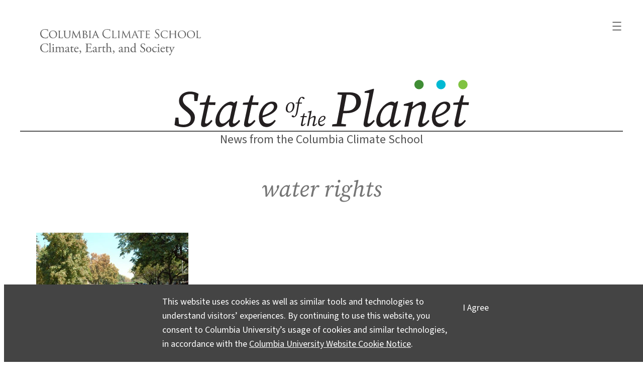

--- FILE ---
content_type: text/html; charset=UTF-8
request_url: https://news.climate.columbia.edu/tag/water-rights/
body_size: 30692
content:
<!DOCTYPE html>
<html lang="en-US" prefix="og: https://ogp.me/ns#">
<head>
	<meta charset="UTF-8" />
	<meta name="viewport" content="width=device-width, initial-scale=1" />
<meta name='robots' content='max-image-preview:large' />
    <!-- Google tag (gtag.js) -->
    <script async src="https://www.googletagmanager.com/gtag/js?id=G-6SJ8HYZV26"></script>
    <script>
        window.dataLayer = window.dataLayer || [];
        function gtag(){dataLayer.push(arguments);}
        gtag('js', new Date());
        gtag('config', 'G-6SJ8HYZV26');
    </script>
    <title>water rights &#8211; State of the Planet</title>
<link rel="alternate" type="application/rss+xml" title="State of the Planet &raquo; Feed" href="https://news.climate.columbia.edu/feed/" />
<link rel="alternate" type="application/rss+xml" title="State of the Planet &raquo; Comments Feed" href="https://news.climate.columbia.edu/comments/feed/" />
<link rel="alternate" type="application/rss+xml" title="State of the Planet &raquo; water rights Tag Feed" href="https://news.climate.columbia.edu/tag/water-rights/feed/" />
<style id='wp-img-auto-sizes-contain-inline-css'>
img:is([sizes=auto i],[sizes^="auto," i]){contain-intrinsic-size:3000px 1500px}
/*# sourceURL=wp-img-auto-sizes-contain-inline-css */
</style>
<style id='wp-block-search-inline-css'>
.wp-block-search__button{margin-left:10px;word-break:normal}.wp-block-search__button.has-icon{line-height:0}.wp-block-search__button svg{height:1.25em;min-height:24px;min-width:24px;width:1.25em;fill:currentColor;vertical-align:text-bottom}:where(.wp-block-search__button){border:1px solid #ccc;padding:6px 10px}.wp-block-search__inside-wrapper{display:flex;flex:auto;flex-wrap:nowrap;max-width:100%}.wp-block-search__label{width:100%}.wp-block-search.wp-block-search__button-only .wp-block-search__button{box-sizing:border-box;display:flex;flex-shrink:0;justify-content:center;margin-left:0;max-width:100%}.wp-block-search.wp-block-search__button-only .wp-block-search__inside-wrapper{min-width:0!important;transition-property:width}.wp-block-search.wp-block-search__button-only .wp-block-search__input{flex-basis:100%;transition-duration:.3s}.wp-block-search.wp-block-search__button-only.wp-block-search__searchfield-hidden,.wp-block-search.wp-block-search__button-only.wp-block-search__searchfield-hidden .wp-block-search__inside-wrapper{overflow:hidden}.wp-block-search.wp-block-search__button-only.wp-block-search__searchfield-hidden .wp-block-search__input{border-left-width:0!important;border-right-width:0!important;flex-basis:0;flex-grow:0;margin:0;min-width:0!important;padding-left:0!important;padding-right:0!important;width:0!important}:where(.wp-block-search__input){appearance:none;border:1px solid #949494;flex-grow:1;font-family:inherit;font-size:inherit;font-style:inherit;font-weight:inherit;letter-spacing:inherit;line-height:inherit;margin-left:0;margin-right:0;min-width:3rem;padding:8px;text-decoration:unset!important;text-transform:inherit}:where(.wp-block-search__button-inside .wp-block-search__inside-wrapper){background-color:#fff;border:1px solid #949494;box-sizing:border-box;padding:4px}:where(.wp-block-search__button-inside .wp-block-search__inside-wrapper) .wp-block-search__input{border:none;border-radius:0;padding:0 4px}:where(.wp-block-search__button-inside .wp-block-search__inside-wrapper) .wp-block-search__input:focus{outline:none}:where(.wp-block-search__button-inside .wp-block-search__inside-wrapper) :where(.wp-block-search__button){padding:4px 8px}.wp-block-search.aligncenter .wp-block-search__inside-wrapper{margin:auto}.wp-block[data-align=right] .wp-block-search.wp-block-search__button-only .wp-block-search__inside-wrapper{float:right}
/*# sourceURL=https://news.climate.columbia.edu/wp-includes/blocks/search/style.min.css */
</style>
<style id='wp-block-navigation-link-inline-css'>
.wp-block-navigation .wp-block-navigation-item__label{overflow-wrap:break-word}.wp-block-navigation .wp-block-navigation-item__description{display:none}.link-ui-tools{outline:1px solid #f0f0f0;padding:8px}.link-ui-block-inserter{padding-top:8px}.link-ui-block-inserter__back{margin-left:8px;text-transform:uppercase}
/*# sourceURL=https://news.climate.columbia.edu/wp-includes/blocks/navigation-link/style.min.css */
</style>
<link rel='stylesheet' id='wp-block-navigation-css' href='https://news.climate.columbia.edu/wp-includes/blocks/navigation/style.min.css?ver=6.9' media='all' />
<style id='sotp-navigation-inline-css'>
header nav svg{
    transform: scale(1.22);
}

header nav.wp-block-navigation{
    justify-content: flex-end !important;
}

header .wp-block-navigation__responsive-container {
    padding:35px 25px 0 !important;
}

header .wp-block-navigation__container,
header .wp-block-navigation-submenu{
    gap:1rem !important;
}

header .wp-block-navigation-submenu{
    padding-top:0 !important;
}

header .wp-block-search__button.has-icon{
    padding:0;
}

header form.wp-block-search__button-inside{
    width:100%;
}

.wp-block-search__button svg{
    fill:#fff;
}

@media screen and (max-width: 650px) {
    nav.wp-block-query-pagination .wp-block-query-pagination-previous,
    nav.wp-block-query-pagination .wp-block-query-pagination-next{
        display:none;
    }
    nav.wp-block-query-pagination .wp-block-query-pagination-numbers{
        margin-right:auto;
        margin-left:auto;
    }
}

@media screen and (min-width: 429px) {

    .wp-block-navigation__responsive-container.is-menu-open {
        margin-left:auto;
        width:min-content;
        min-width:fit-content;
    }

}
/*# sourceURL=https://news.climate.columbia.edu/wp-content/themes/sotp/assets/css/blocks/navigation.css */
</style>
<style id='wp-block-columns-inline-css'>
.wp-block-columns{box-sizing:border-box;display:flex;flex-wrap:wrap!important}@media (min-width:782px){.wp-block-columns{flex-wrap:nowrap!important}}.wp-block-columns{align-items:normal!important}.wp-block-columns.are-vertically-aligned-top{align-items:flex-start}.wp-block-columns.are-vertically-aligned-center{align-items:center}.wp-block-columns.are-vertically-aligned-bottom{align-items:flex-end}@media (max-width:781px){.wp-block-columns:not(.is-not-stacked-on-mobile)>.wp-block-column{flex-basis:100%!important}}@media (min-width:782px){.wp-block-columns:not(.is-not-stacked-on-mobile)>.wp-block-column{flex-basis:0;flex-grow:1}.wp-block-columns:not(.is-not-stacked-on-mobile)>.wp-block-column[style*=flex-basis]{flex-grow:0}}.wp-block-columns.is-not-stacked-on-mobile{flex-wrap:nowrap!important}.wp-block-columns.is-not-stacked-on-mobile>.wp-block-column{flex-basis:0;flex-grow:1}.wp-block-columns.is-not-stacked-on-mobile>.wp-block-column[style*=flex-basis]{flex-grow:0}:where(.wp-block-columns){margin-bottom:1.75em}:where(.wp-block-columns.has-background){padding:1.25em 2.375em}.wp-block-column{flex-grow:1;min-width:0;overflow-wrap:break-word;word-break:break-word}.wp-block-column.is-vertically-aligned-top{align-self:flex-start}.wp-block-column.is-vertically-aligned-center{align-self:center}.wp-block-column.is-vertically-aligned-bottom{align-self:flex-end}.wp-block-column.is-vertically-aligned-stretch{align-self:stretch}.wp-block-column.is-vertically-aligned-bottom,.wp-block-column.is-vertically-aligned-center,.wp-block-column.is-vertically-aligned-top{width:100%}
/*# sourceURL=https://news.climate.columbia.edu/wp-includes/blocks/columns/style.min.css */
</style>
<style id='wp-block-group-inline-css'>
.wp-block-group{box-sizing:border-box}:where(.wp-block-group.wp-block-group-is-layout-constrained){position:relative}
/*# sourceURL=https://news.climate.columbia.edu/wp-includes/blocks/group/style.min.css */
</style>
<style id='sotp-group-inline-css'>
/* CUSTOM PROMO BG COLOR */
/* .promo.has-gray-background-color{
    background-color: #f7f4eb !important;
} */

div.wp-block-group.is-style-sotp-row-scroll{
    display: grid;
    grid-auto-flow: column;
    grid-auto-columns: 58%;
    overflow-x: scroll;
    scroll-snap-type: x mandatory;
    padding:2.2rem 0;
    gap:3rem;
    position:relative;
    padding-right: var(--wp--style--root--padding-right);
    padding-left: var(--wp--style--root--padding-left);
}

div.wp-block-group.is-style-sotp-row-scroll > div {
    scroll-snap-align: center;
    margin-block-start: 0;
}

div.wp-block-group.is-style-sotp-row-scroll > div > h4 {
    width:100%;
    color:#00AEEF;
    margin:1rem 0 0;
}

div.wp-block-group.is-style-sotp-row-scroll > div > h4 a{
    color:#00AEEF;
}

div.wp-block-group.is-style-sotp-row-scroll > div:nth-child(even) > h4,
div.wp-block-group.is-style-sotp-row-scroll > div:nth-child(even) > h4 a{
    color:#95DC61;
}

div.wp-block-group.is-style-sotp-row-scroll > div > h2 {
    font-size: clamp(1.3rem, 0.9286rem + 1.5238vw, 1.5rem);
    margin:.8rem 0 0;
}

div.wp-block-group.is-style-sotp-row-scroll > div > h2 a {
    color:#00AEEF;
}

div.wp-block-group.is-style-sotp-row-scroll > div:nth-child(even) > h2 a {
    color:#95DC61;
}

div.wp-block-group.is-style-sotp-vertical-scroll{
    max-height: 45vh;
    overflow-y: scroll;
    display: block;
}

.cta-newsletter{
    max-width: fit-content !important;
    margin-left: auto;
    margin-right: auto;
    outline-offset: 8px;
    outline: 2px solid #ccc;
}

.cta-newsletter p{
    padding: 24px 32px !important;
    line-height:1.5rem;
}

.cta-newsletter p a{
    text-decoration:none;
}

.cta-newsletter p a::before{
    content: "\2709";
    font-size:170%;
    position: relative;
    top: 4px;
    margin-right: 7px;
    line-height:1rem;
}

.cta-newsletter p a::after{
    content: "\21E8";
    font-size:130%;
    margin-left:7px;
    line-height:1rem;
    position: relative;
    top: 1px;
}

/* Timeline */

.is-style-sotp-timeline{
    max-width:390px !important;
    margin-right:auto;
    margin-left:auto;
}

.is-style-sotp-timeline > *{
    overflow: auto;
    background-color: #ecebeb;
    border-radius: 12px;
    margin:40px 0;
    padding:14px !important;
}

@media screen and (min-width: 600px) {
    div.wp-block-group.is-style-sotp-row-scroll {
        padding-left:0;
        padding-right:0;
        grid-auto-columns: 33%;
    }
    div.wp-block-group.is-style-sotp-row-scroll > div > h2 {
        font-size: clamp(1.2rem, 1.0125rem + 0.5vw, 1.5rem);
    }
    div.wp-block-group.is-style-sotp-row-scroll.arrow::after {
        content: ">";
        display: flex;
        margin: auto;
        height: 100%;
        align-items: center;
        position: sticky;
        right: 0;
        font-size: 5rem;
        color:#fff;
        padding:0 4% 0 5%;
        background-color:rgba(0, 0, 0, 0.7);
    }
    .cta-newsletter p a::before{
        top: 6px;
        margin-right:14px;
    }
    .cta-newsletter p a::after{
        margin-left:14px;
    }
}

@media screen and (min-width: 800px) {
    div.wp-block-group.is-style-sotp-row-scroll {
        grid-auto-columns: 24%;
    }
}

@media screen and (min-width: 720px) {
    .is-style-sotp-wide {
        width:100vw;
        max-width: 900px;
        --wide-group-width: 100vw;
        margin-left: calc((var(--wp--style--global--content-size) - var(--wide-group-width)) / 2);
    }
    .wp-block-post-content > .wp-block-group.alignwide{
        width:100vw;
        max-width: 1200px;
        --sotp-alignwide-width: 100vw;
        margin-left: calc((var(--wp--style--global--content-size) - var(--sotp-alignwide-width)) / 2);
    }
}

@media screen and (min-width: 900px) {
    .is-style-sotp-wide {
        --wide-group-width: 900px;
    }
}

@media screen and (min-width: 1200px) {
    .wp-block-post-content > .wp-block-group.alignwide {
        --sotp-alignwide-width: 1200px;
    }
}

.is-style-sotp-wide > *,
.wp-block-post-content > wp-block-group.alignwide > * {
    max-width:100% !important;
}

@media screen and (min-width: 1000px) {
    div.wp-block-group.is-style-sotp-row-scroll {
        grid-auto-columns: 18%;
    }
}

@media screen and (min-width: 1280px) {
    div.wp-block-group.is-style-sotp-row-scroll {
        padding-right: 0;
        padding-left: 0;
    }
}

/*# sourceURL=https://news.climate.columbia.edu/wp-content/themes/sotp/assets/css/blocks/group.css */
</style>
<style id='wp-block-separator-inline-css'>
@charset "UTF-8";.wp-block-separator{border:none;border-top:2px solid}:root :where(.wp-block-separator.is-style-dots){height:auto;line-height:1;text-align:center}:root :where(.wp-block-separator.is-style-dots):before{color:currentColor;content:"···";font-family:serif;font-size:1.5em;letter-spacing:2em;padding-left:2em}.wp-block-separator.is-style-dots{background:none!important;border:none!important}
/*# sourceURL=https://news.climate.columbia.edu/wp-includes/blocks/separator/style.min.css */
</style>
<style id='sotp-separator-inline-css'>
.entry-content .wp-block-separator{
    clear:both;
    margin-block-start:2.4rem;
    margin-block-end:1.8rem;
}

.wp-block-separator:not(.is-style-wide):not(.is-style-dots):not(.alignwide):not(.alignfull){
    width:auto !important;
}

hr.wp-block-separator::after{
    font-size: 50px;
    margin-top:-7px;
    content: "";
    position: absolute;
    width: .25em;
    height: .25em;
    border-radius: 50%;
    background: #3f8d35;
    left: 50%;
    transform: translateX(-50%);
    filter: drop-shadow(.4em 0px 0px #80c342)
    drop-shadow(-.4em 0px 0px #00b9d3);
}

header hr.wp-block-separator:not(.is-style-wide):not(.is-style-dots):not(.alignwide):not(.alignfull){
    width:100% !important;
    margin:-.3rem 0;
}

hr.wp-block-separator.is-style-sotp-line::after{
    background: none;
}

.wp-block-separator.is-style-sotp-dots-only{
    border:0;
}

.wp-block-separator.is-style-sotp-dots-only.align-left{
    padding-left:28px;
}

.wp-block-separator.is-style-sotp-dots-only.align-left::after{
    left:auto;
}

.wp-block-group.has-primary-background-color hr.wp-block-separator::after{
    filter: drop-shadow(.4em 0px 0px #FFFFFF) drop-shadow(-.4em 0px 0px #00b9d3);
}

@media screen and (min-width: 680px) {
    header hr.wp-block-separator:not(.is-style-wide):not(.is-style-dots):not(.alignwide):not(.alignfull){
        margin:-.15rem 0 -.2rem;
    }
}
/*# sourceURL=https://news.climate.columbia.edu/wp-content/themes/sotp/assets/css/blocks/separator.css */
</style>
<style id='wp-block-site-tagline-inline-css'>
.wp-block-site-tagline{box-sizing:border-box}
/*# sourceURL=https://news.climate.columbia.edu/wp-includes/blocks/site-tagline/style.min.css */
</style>
<style id='wp-block-query-title-inline-css'>
.wp-block-query-title{box-sizing:border-box}
/*# sourceURL=https://news.climate.columbia.edu/wp-includes/blocks/query-title/style.min.css */
</style>
<style id='sotp-query-title-inline-css'>
.archive .wp-block-query-title span{
    color:var(--wp--preset--color--contrast);
    text-transform: capitalize;
}

.wp-block-query-title #sotp-page:before{
    content: '~ Page ';
}

.wp-block-query-title #sotp-page:after{
    content: ' ~';
}

.wp-block-query-title #sotp-page{
    display:block;
    font-size:.75em;
    margin-top:5px;
    color: var(--wp--preset--color--gray);
}

.archive.has-description .wp-block-query-title{
    display:none;
}
/*# sourceURL=https://news.climate.columbia.edu/wp-content/themes/sotp/assets/css/blocks/query-title.css */
</style>
<style id='wp-block-post-featured-image-inline-css'>
.wp-block-post-featured-image{margin-left:0;margin-right:0}.wp-block-post-featured-image a{display:block;height:100%}.wp-block-post-featured-image :where(img){box-sizing:border-box;height:auto;max-width:100%;vertical-align:bottom;width:100%}.wp-block-post-featured-image.alignfull img,.wp-block-post-featured-image.alignwide img{width:100%}.wp-block-post-featured-image .wp-block-post-featured-image__overlay.has-background-dim{background-color:#000;inset:0;position:absolute}.wp-block-post-featured-image{position:relative}.wp-block-post-featured-image .wp-block-post-featured-image__overlay.has-background-gradient{background-color:initial}.wp-block-post-featured-image .wp-block-post-featured-image__overlay.has-background-dim-0{opacity:0}.wp-block-post-featured-image .wp-block-post-featured-image__overlay.has-background-dim-10{opacity:.1}.wp-block-post-featured-image .wp-block-post-featured-image__overlay.has-background-dim-20{opacity:.2}.wp-block-post-featured-image .wp-block-post-featured-image__overlay.has-background-dim-30{opacity:.3}.wp-block-post-featured-image .wp-block-post-featured-image__overlay.has-background-dim-40{opacity:.4}.wp-block-post-featured-image .wp-block-post-featured-image__overlay.has-background-dim-50{opacity:.5}.wp-block-post-featured-image .wp-block-post-featured-image__overlay.has-background-dim-60{opacity:.6}.wp-block-post-featured-image .wp-block-post-featured-image__overlay.has-background-dim-70{opacity:.7}.wp-block-post-featured-image .wp-block-post-featured-image__overlay.has-background-dim-80{opacity:.8}.wp-block-post-featured-image .wp-block-post-featured-image__overlay.has-background-dim-90{opacity:.9}.wp-block-post-featured-image .wp-block-post-featured-image__overlay.has-background-dim-100{opacity:1}.wp-block-post-featured-image:where(.alignleft,.alignright){width:100%}
/*# sourceURL=https://news.climate.columbia.edu/wp-includes/blocks/post-featured-image/style.min.css */
</style>
<style id='sotp-post-featured-image-inline-css'>
.is-style-crop-16-9.wp-block-post-featured-image img{
    aspect-ratio: 16/9;
    object-fit: cover;
}

figure.sotp-post-featured-image{
    max-width: var(--wp--style--global--wide-size) !important;
}

@media screen and (min-width: 600px) {
    figure.sotp-post-featured-image{
        margin-top:2.5rem;
    }
}

@media only screen and (orientation: landscape) and (max-device-height: 830px) {
    .archive .wp-block-post-featured-image,
    .archive .wp-block-post-featured-image a,
    .archive .wp-block-post-featured-image img{
        min-height:250px;
    }
}
/*# sourceURL=https://news.climate.columbia.edu/wp-content/themes/sotp/assets/css/blocks/post-featured-image.css */
</style>
<style id='wp-block-post-title-inline-css'>
.wp-block-post-title{box-sizing:border-box;word-break:break-word}.wp-block-post-title :where(a){display:inline-block;font-family:inherit;font-size:inherit;font-style:inherit;font-weight:inherit;letter-spacing:inherit;line-height:inherit;text-decoration:inherit}
/*# sourceURL=https://news.climate.columbia.edu/wp-includes/blocks/post-title/style.min.css */
</style>
<style id='wp-block-post-date-inline-css'>
.wp-block-post-date{box-sizing:border-box}
/*# sourceURL=https://news.climate.columbia.edu/wp-includes/blocks/post-date/style.min.css */
</style>
<style id='sotp-post-date-inline-css'>
.single .wp-block-template-part .wp-block-post-date{
    font-size:1.15rem;
}

@media screen and (min-width: 680px) {
    .single .wp-block-template-part .wp-block-post-date{
        font-size:1.3rem;
    }
}
/*# sourceURL=https://news.climate.columbia.edu/wp-content/themes/sotp/assets/css/blocks/post-date.css */
</style>
<style id='wp-block-post-excerpt-inline-css'>
:where(.wp-block-post-excerpt){box-sizing:border-box;margin-bottom:var(--wp--style--block-gap);margin-top:var(--wp--style--block-gap)}.wp-block-post-excerpt__excerpt{margin-bottom:0;margin-top:0}.wp-block-post-excerpt__more-text{margin-bottom:0;margin-top:var(--wp--style--block-gap)}.wp-block-post-excerpt__more-link{display:inline-block}
/*# sourceURL=https://news.climate.columbia.edu/wp-includes/blocks/post-excerpt/style.min.css */
</style>
<style id='wp-block-post-template-inline-css'>
.wp-block-post-template{box-sizing:border-box;list-style:none;margin-bottom:0;margin-top:0;max-width:100%;padding:0}.wp-block-post-template.is-flex-container{display:flex;flex-direction:row;flex-wrap:wrap;gap:1.25em}.wp-block-post-template.is-flex-container>li{margin:0;width:100%}@media (min-width:600px){.wp-block-post-template.is-flex-container.is-flex-container.columns-2>li{width:calc(50% - .625em)}.wp-block-post-template.is-flex-container.is-flex-container.columns-3>li{width:calc(33.33333% - .83333em)}.wp-block-post-template.is-flex-container.is-flex-container.columns-4>li{width:calc(25% - .9375em)}.wp-block-post-template.is-flex-container.is-flex-container.columns-5>li{width:calc(20% - 1em)}.wp-block-post-template.is-flex-container.is-flex-container.columns-6>li{width:calc(16.66667% - 1.04167em)}}@media (max-width:600px){.wp-block-post-template-is-layout-grid.wp-block-post-template-is-layout-grid.wp-block-post-template-is-layout-grid.wp-block-post-template-is-layout-grid{grid-template-columns:1fr}}.wp-block-post-template-is-layout-constrained>li>.alignright,.wp-block-post-template-is-layout-flow>li>.alignright{float:right;margin-inline-end:0;margin-inline-start:2em}.wp-block-post-template-is-layout-constrained>li>.alignleft,.wp-block-post-template-is-layout-flow>li>.alignleft{float:left;margin-inline-end:2em;margin-inline-start:0}.wp-block-post-template-is-layout-constrained>li>.aligncenter,.wp-block-post-template-is-layout-flow>li>.aligncenter{margin-inline-end:auto;margin-inline-start:auto}
/*# sourceURL=https://news.climate.columbia.edu/wp-includes/blocks/post-template/style.min.css */
</style>
<style id='sotp-post-template-inline-css'>
.archive .wp-block-query.show-first-four ul li:nth-child(n+5){
    display:none;
}

.archive .wp-block-query.hide-first-four ul li:nth-child(-n+4){
    display:none;
}

.archive .wp-block-post .wp-block-post-title{
    margin:1rem 0 .8rem;
}

.archive .wp-block-post .wp-block-post-excerpt{
    margin-top:.8rem;
}

@media screen and (min-width: 601px) {
    .archive .wp-block-post{
        overflow: auto;
    }
    .archive .wp-block-post.has-post-thumbnail .wp-block-post-title,
    .archive .wp-block-post.has-post-thumbnail .wp-block-post-excerpt{
        width:47%;
    }
    .archive .wp-block-post .wp-block-post-title{
        margin-top:10px;
    }
    .archive .wp-block-post .wp-block-post-featured-image{
        width:50%;
        float:right;
    }
    .archive .wp-block-post .wp-block-post-title{
        margin:.4rem 0 1.3rem;
    }
    .archive .wp-block-post .wp-block-post-excerpt{
        line-height: 1.7rem;
    }
}

.archive li.wp-block-post:first-of-type figure.wp-block-post-featured-image,
.archive li.wp-block-post:first-of-type figure.wp-block-post-featured-image a,
.archive li.wp-block-post:first-of-type figure.wp-block-post-featured-image img {
    height:auto !important;
}

.archive li.wp-block-post:first-of-type > *{
    width:100% !important;
}

.archive li.wp-block-post:first-of-type figure.wp-block-post-featured-image{
    float:none;
}

.archive li.wp-block-post:first-of-type h2{
    font-size:clamp(1.375rem, 1.255rem + 0.494vw, 1.625rem);
}

.archive li.wp-block-post:first-of-type .wp-block-post-excerpt__excerpt{
    font-size:clamp(1.125rem, 1.065rem + 0.247vw, 1.25rem);
}
/*# sourceURL=https://news.climate.columbia.edu/wp-content/themes/sotp/assets/css/blocks/post-template.css */
</style>
<style id='sotp-query-inline-css'>
div.wp-block-query.is-style-sotp-row-scroll > ul{
    display: grid;
    grid-auto-flow: column;
    grid-auto-columns: 71%;
    overflow-x: scroll;
    scroll-snap-type: x mandatory;
    /* scrollbar-width: none; */
    grid-template-columns: none !important;
}

div.wp-block-query.is-style-sotp-row-scroll > ul > li{
    scroll-snap-align: center;
    width:unset !important;
}

ul.related-posts{
    gap:1.6rem;
}

.related-posts h2.wp-block-post-title{
    font-size:1.3rem;
}

@media screen and (min-width: 600px) {
    div.wp-block-query.is-style-sotp-row-scroll > ul {
        grid-auto-columns: 27%;
    }
}

/*# sourceURL=https://news.climate.columbia.edu/wp-content/themes/sotp/assets/css/blocks/query.css */
</style>
<style id='wp-block-image-inline-css'>
.wp-block-image>a,.wp-block-image>figure>a{display:inline-block}.wp-block-image img{box-sizing:border-box;height:auto;max-width:100%;vertical-align:bottom}@media not (prefers-reduced-motion){.wp-block-image img.hide{visibility:hidden}.wp-block-image img.show{animation:show-content-image .4s}}.wp-block-image[style*=border-radius] img,.wp-block-image[style*=border-radius]>a{border-radius:inherit}.wp-block-image.has-custom-border img{box-sizing:border-box}.wp-block-image.aligncenter{text-align:center}.wp-block-image.alignfull>a,.wp-block-image.alignwide>a{width:100%}.wp-block-image.alignfull img,.wp-block-image.alignwide img{height:auto;width:100%}.wp-block-image .aligncenter,.wp-block-image .alignleft,.wp-block-image .alignright,.wp-block-image.aligncenter,.wp-block-image.alignleft,.wp-block-image.alignright{display:table}.wp-block-image .aligncenter>figcaption,.wp-block-image .alignleft>figcaption,.wp-block-image .alignright>figcaption,.wp-block-image.aligncenter>figcaption,.wp-block-image.alignleft>figcaption,.wp-block-image.alignright>figcaption{caption-side:bottom;display:table-caption}.wp-block-image .alignleft{float:left;margin:.5em 1em .5em 0}.wp-block-image .alignright{float:right;margin:.5em 0 .5em 1em}.wp-block-image .aligncenter{margin-left:auto;margin-right:auto}.wp-block-image :where(figcaption){margin-bottom:1em;margin-top:.5em}.wp-block-image.is-style-circle-mask img{border-radius:9999px}@supports ((-webkit-mask-image:none) or (mask-image:none)) or (-webkit-mask-image:none){.wp-block-image.is-style-circle-mask img{border-radius:0;-webkit-mask-image:url('data:image/svg+xml;utf8,<svg viewBox="0 0 100 100" xmlns="http://www.w3.org/2000/svg"><circle cx="50" cy="50" r="50"/></svg>');mask-image:url('data:image/svg+xml;utf8,<svg viewBox="0 0 100 100" xmlns="http://www.w3.org/2000/svg"><circle cx="50" cy="50" r="50"/></svg>');mask-mode:alpha;-webkit-mask-position:center;mask-position:center;-webkit-mask-repeat:no-repeat;mask-repeat:no-repeat;-webkit-mask-size:contain;mask-size:contain}}:root :where(.wp-block-image.is-style-rounded img,.wp-block-image .is-style-rounded img){border-radius:9999px}.wp-block-image figure{margin:0}.wp-lightbox-container{display:flex;flex-direction:column;position:relative}.wp-lightbox-container img{cursor:zoom-in}.wp-lightbox-container img:hover+button{opacity:1}.wp-lightbox-container button{align-items:center;backdrop-filter:blur(16px) saturate(180%);background-color:#5a5a5a40;border:none;border-radius:4px;cursor:zoom-in;display:flex;height:20px;justify-content:center;opacity:0;padding:0;position:absolute;right:16px;text-align:center;top:16px;width:20px;z-index:100}@media not (prefers-reduced-motion){.wp-lightbox-container button{transition:opacity .2s ease}}.wp-lightbox-container button:focus-visible{outline:3px auto #5a5a5a40;outline:3px auto -webkit-focus-ring-color;outline-offset:3px}.wp-lightbox-container button:hover{cursor:pointer;opacity:1}.wp-lightbox-container button:focus{opacity:1}.wp-lightbox-container button:focus,.wp-lightbox-container button:hover,.wp-lightbox-container button:not(:hover):not(:active):not(.has-background){background-color:#5a5a5a40;border:none}.wp-lightbox-overlay{box-sizing:border-box;cursor:zoom-out;height:100vh;left:0;overflow:hidden;position:fixed;top:0;visibility:hidden;width:100%;z-index:100000}.wp-lightbox-overlay .close-button{align-items:center;cursor:pointer;display:flex;justify-content:center;min-height:40px;min-width:40px;padding:0;position:absolute;right:calc(env(safe-area-inset-right) + 16px);top:calc(env(safe-area-inset-top) + 16px);z-index:5000000}.wp-lightbox-overlay .close-button:focus,.wp-lightbox-overlay .close-button:hover,.wp-lightbox-overlay .close-button:not(:hover):not(:active):not(.has-background){background:none;border:none}.wp-lightbox-overlay .lightbox-image-container{height:var(--wp--lightbox-container-height);left:50%;overflow:hidden;position:absolute;top:50%;transform:translate(-50%,-50%);transform-origin:top left;width:var(--wp--lightbox-container-width);z-index:9999999999}.wp-lightbox-overlay .wp-block-image{align-items:center;box-sizing:border-box;display:flex;height:100%;justify-content:center;margin:0;position:relative;transform-origin:0 0;width:100%;z-index:3000000}.wp-lightbox-overlay .wp-block-image img{height:var(--wp--lightbox-image-height);min-height:var(--wp--lightbox-image-height);min-width:var(--wp--lightbox-image-width);width:var(--wp--lightbox-image-width)}.wp-lightbox-overlay .wp-block-image figcaption{display:none}.wp-lightbox-overlay button{background:none;border:none}.wp-lightbox-overlay .scrim{background-color:#fff;height:100%;opacity:.9;position:absolute;width:100%;z-index:2000000}.wp-lightbox-overlay.active{visibility:visible}@media not (prefers-reduced-motion){.wp-lightbox-overlay.active{animation:turn-on-visibility .25s both}.wp-lightbox-overlay.active img{animation:turn-on-visibility .35s both}.wp-lightbox-overlay.show-closing-animation:not(.active){animation:turn-off-visibility .35s both}.wp-lightbox-overlay.show-closing-animation:not(.active) img{animation:turn-off-visibility .25s both}.wp-lightbox-overlay.zoom.active{animation:none;opacity:1;visibility:visible}.wp-lightbox-overlay.zoom.active .lightbox-image-container{animation:lightbox-zoom-in .4s}.wp-lightbox-overlay.zoom.active .lightbox-image-container img{animation:none}.wp-lightbox-overlay.zoom.active .scrim{animation:turn-on-visibility .4s forwards}.wp-lightbox-overlay.zoom.show-closing-animation:not(.active){animation:none}.wp-lightbox-overlay.zoom.show-closing-animation:not(.active) .lightbox-image-container{animation:lightbox-zoom-out .4s}.wp-lightbox-overlay.zoom.show-closing-animation:not(.active) .lightbox-image-container img{animation:none}.wp-lightbox-overlay.zoom.show-closing-animation:not(.active) .scrim{animation:turn-off-visibility .4s forwards}}@keyframes show-content-image{0%{visibility:hidden}99%{visibility:hidden}to{visibility:visible}}@keyframes turn-on-visibility{0%{opacity:0}to{opacity:1}}@keyframes turn-off-visibility{0%{opacity:1;visibility:visible}99%{opacity:0;visibility:visible}to{opacity:0;visibility:hidden}}@keyframes lightbox-zoom-in{0%{transform:translate(calc((-100vw + var(--wp--lightbox-scrollbar-width))/2 + var(--wp--lightbox-initial-left-position)),calc(-50vh + var(--wp--lightbox-initial-top-position))) scale(var(--wp--lightbox-scale))}to{transform:translate(-50%,-50%) scale(1)}}@keyframes lightbox-zoom-out{0%{transform:translate(-50%,-50%) scale(1);visibility:visible}99%{visibility:visible}to{transform:translate(calc((-100vw + var(--wp--lightbox-scrollbar-width))/2 + var(--wp--lightbox-initial-left-position)),calc(-50vh + var(--wp--lightbox-initial-top-position))) scale(var(--wp--lightbox-scale));visibility:hidden}}
/*# sourceURL=https://news.climate.columbia.edu/wp-includes/blocks/image/style.min.css */
</style>
<style id='sotp-image-inline-css'>
.wp-block-image img,
.wp-block-image > a{
    width: 100%;
}
.wp-block-image figcaption a {
    display: inline;
}
/*# sourceURL=https://news.climate.columbia.edu/wp-content/themes/sotp/assets/css/blocks/image.css */
</style>
<style id='wp-block-paragraph-inline-css'>
.is-small-text{font-size:.875em}.is-regular-text{font-size:1em}.is-large-text{font-size:2.25em}.is-larger-text{font-size:3em}.has-drop-cap:not(:focus):first-letter{float:left;font-size:8.4em;font-style:normal;font-weight:100;line-height:.68;margin:.05em .1em 0 0;text-transform:uppercase}body.rtl .has-drop-cap:not(:focus):first-letter{float:none;margin-left:.1em}p.has-drop-cap.has-background{overflow:hidden}:root :where(p.has-background){padding:1.25em 2.375em}:where(p.has-text-color:not(.has-link-color)) a{color:inherit}p.has-text-align-left[style*="writing-mode:vertical-lr"],p.has-text-align-right[style*="writing-mode:vertical-rl"]{rotate:180deg}
/*# sourceURL=https://news.climate.columbia.edu/wp-includes/blocks/paragraph/style.min.css */
</style>
<link rel='stylesheet' id='wp-block-social-links-css' href='https://news.climate.columbia.edu/wp-includes/blocks/social-links/style.min.css?ver=6.9' media='all' />
<style id='sotp-social-links-inline-css'>
footer .wp-block-social-links:not(.is-style-logos-only) > *{
    background-color: #000 !important;
    color:#fff !important;
}

@media screen and (min-width: 800px) {
    .wp-block-social-links.is-content-justification-center {
        justify-content: right !important;
    }
}
/*# sourceURL=https://news.climate.columbia.edu/wp-content/themes/sotp/assets/css/blocks/social-links.css */
</style>
<style id='wp-emoji-styles-inline-css'>

	img.wp-smiley, img.emoji {
		display: inline !important;
		border: none !important;
		box-shadow: none !important;
		height: 1em !important;
		width: 1em !important;
		margin: 0 0.07em !important;
		vertical-align: -0.1em !important;
		background: none !important;
		padding: 0 !important;
	}
/*# sourceURL=wp-emoji-styles-inline-css */
</style>
<style id='wp-block-library-inline-css'>
:root{--wp-block-synced-color:#7a00df;--wp-block-synced-color--rgb:122,0,223;--wp-bound-block-color:var(--wp-block-synced-color);--wp-editor-canvas-background:#ddd;--wp-admin-theme-color:#007cba;--wp-admin-theme-color--rgb:0,124,186;--wp-admin-theme-color-darker-10:#006ba1;--wp-admin-theme-color-darker-10--rgb:0,107,160.5;--wp-admin-theme-color-darker-20:#005a87;--wp-admin-theme-color-darker-20--rgb:0,90,135;--wp-admin-border-width-focus:2px}@media (min-resolution:192dpi){:root{--wp-admin-border-width-focus:1.5px}}.wp-element-button{cursor:pointer}:root .has-very-light-gray-background-color{background-color:#eee}:root .has-very-dark-gray-background-color{background-color:#313131}:root .has-very-light-gray-color{color:#eee}:root .has-very-dark-gray-color{color:#313131}:root .has-vivid-green-cyan-to-vivid-cyan-blue-gradient-background{background:linear-gradient(135deg,#00d084,#0693e3)}:root .has-purple-crush-gradient-background{background:linear-gradient(135deg,#34e2e4,#4721fb 50%,#ab1dfe)}:root .has-hazy-dawn-gradient-background{background:linear-gradient(135deg,#faaca8,#dad0ec)}:root .has-subdued-olive-gradient-background{background:linear-gradient(135deg,#fafae1,#67a671)}:root .has-atomic-cream-gradient-background{background:linear-gradient(135deg,#fdd79a,#004a59)}:root .has-nightshade-gradient-background{background:linear-gradient(135deg,#330968,#31cdcf)}:root .has-midnight-gradient-background{background:linear-gradient(135deg,#020381,#2874fc)}:root{--wp--preset--font-size--normal:16px;--wp--preset--font-size--huge:42px}.has-regular-font-size{font-size:1em}.has-larger-font-size{font-size:2.625em}.has-normal-font-size{font-size:var(--wp--preset--font-size--normal)}.has-huge-font-size{font-size:var(--wp--preset--font-size--huge)}.has-text-align-center{text-align:center}.has-text-align-left{text-align:left}.has-text-align-right{text-align:right}.has-fit-text{white-space:nowrap!important}#end-resizable-editor-section{display:none}.aligncenter{clear:both}.items-justified-left{justify-content:flex-start}.items-justified-center{justify-content:center}.items-justified-right{justify-content:flex-end}.items-justified-space-between{justify-content:space-between}.screen-reader-text{border:0;clip-path:inset(50%);height:1px;margin:-1px;overflow:hidden;padding:0;position:absolute;width:1px;word-wrap:normal!important}.screen-reader-text:focus{background-color:#ddd;clip-path:none;color:#444;display:block;font-size:1em;height:auto;left:5px;line-height:normal;padding:15px 23px 14px;text-decoration:none;top:5px;width:auto;z-index:100000}html :where(.has-border-color){border-style:solid}html :where([style*=border-top-color]){border-top-style:solid}html :where([style*=border-right-color]){border-right-style:solid}html :where([style*=border-bottom-color]){border-bottom-style:solid}html :where([style*=border-left-color]){border-left-style:solid}html :where([style*=border-width]){border-style:solid}html :where([style*=border-top-width]){border-top-style:solid}html :where([style*=border-right-width]){border-right-style:solid}html :where([style*=border-bottom-width]){border-bottom-style:solid}html :where([style*=border-left-width]){border-left-style:solid}html :where(img[class*=wp-image-]){height:auto;max-width:100%}:where(figure){margin:0 0 1em}html :where(.is-position-sticky){--wp-admin--admin-bar--position-offset:var(--wp-admin--admin-bar--height,0px)}@media screen and (max-width:600px){html :where(.is-position-sticky){--wp-admin--admin-bar--position-offset:0px}}
/*# sourceURL=/wp-includes/css/dist/block-library/common.min.css */
</style>
<style id='global-styles-inline-css'>
:root{--wp--preset--aspect-ratio--square: 1;--wp--preset--aspect-ratio--4-3: 4/3;--wp--preset--aspect-ratio--3-4: 3/4;--wp--preset--aspect-ratio--3-2: 3/2;--wp--preset--aspect-ratio--2-3: 2/3;--wp--preset--aspect-ratio--16-9: 16/9;--wp--preset--aspect-ratio--9-16: 9/16;--wp--preset--color--black: #000000;--wp--preset--color--cyan-bluish-gray: #abb8c3;--wp--preset--color--white: #ffffff;--wp--preset--color--pale-pink: #f78da7;--wp--preset--color--vivid-red: #cf2e2e;--wp--preset--color--luminous-vivid-orange: #ff6900;--wp--preset--color--luminous-vivid-amber: #fcb900;--wp--preset--color--light-green-cyan: #7bdcb5;--wp--preset--color--vivid-green-cyan: #00d084;--wp--preset--color--pale-cyan-blue: #8ed1fc;--wp--preset--color--vivid-cyan-blue: #0693e3;--wp--preset--color--vivid-purple: #9b51e0;--wp--preset--color--base: #ffffff;--wp--preset--color--contrast: #000000;--wp--preset--color--gray: #757575;--wp--preset--color--primary: #3b8631;--wp--preset--gradient--vivid-cyan-blue-to-vivid-purple: linear-gradient(135deg,rgb(6,147,227) 0%,rgb(155,81,224) 100%);--wp--preset--gradient--light-green-cyan-to-vivid-green-cyan: linear-gradient(135deg,rgb(122,220,180) 0%,rgb(0,208,130) 100%);--wp--preset--gradient--luminous-vivid-amber-to-luminous-vivid-orange: linear-gradient(135deg,rgb(252,185,0) 0%,rgb(255,105,0) 100%);--wp--preset--gradient--luminous-vivid-orange-to-vivid-red: linear-gradient(135deg,rgb(255,105,0) 0%,rgb(207,46,46) 100%);--wp--preset--gradient--very-light-gray-to-cyan-bluish-gray: linear-gradient(135deg,rgb(238,238,238) 0%,rgb(169,184,195) 100%);--wp--preset--gradient--cool-to-warm-spectrum: linear-gradient(135deg,rgb(74,234,220) 0%,rgb(151,120,209) 20%,rgb(207,42,186) 40%,rgb(238,44,130) 60%,rgb(251,105,98) 80%,rgb(254,248,76) 100%);--wp--preset--gradient--blush-light-purple: linear-gradient(135deg,rgb(255,206,236) 0%,rgb(152,150,240) 100%);--wp--preset--gradient--blush-bordeaux: linear-gradient(135deg,rgb(254,205,165) 0%,rgb(254,45,45) 50%,rgb(107,0,62) 100%);--wp--preset--gradient--luminous-dusk: linear-gradient(135deg,rgb(255,203,112) 0%,rgb(199,81,192) 50%,rgb(65,88,208) 100%);--wp--preset--gradient--pale-ocean: linear-gradient(135deg,rgb(255,245,203) 0%,rgb(182,227,212) 50%,rgb(51,167,181) 100%);--wp--preset--gradient--electric-grass: linear-gradient(135deg,rgb(202,248,128) 0%,rgb(113,206,126) 100%);--wp--preset--gradient--midnight: linear-gradient(135deg,rgb(2,3,129) 0%,rgb(40,116,252) 100%);--wp--preset--gradient--sotp-green: linear-gradient(to right, #2a5d22 0%, #4ca83e 100%);--wp--preset--font-size--small: clamp(0.875rem, 0.875rem + ((1vw - 0.2rem) * 0.227), 1rem);--wp--preset--font-size--medium: clamp(1rem, 1rem + ((1vw - 0.2rem) * 0.227), 1.125rem);--wp--preset--font-size--large: clamp(1.6rem, 1.6rem + ((1vw - 0.2rem) * 0.491), 1.87rem);--wp--preset--font-size--x-large: clamp(1.8rem, 1.8rem + ((1vw - 0.2rem) * 0.818), 2.25rem);--wp--preset--font-size--xx-large: clamp(1.9rem, 1.9rem + ((1vw - 0.2rem) * 2.364), 3.2rem);--wp--preset--font-family--source-sans: Source Sans;--wp--preset--font-family--source-serif: Source Serif;--wp--preset--font-family--dm-sans: DM Sans;--wp--preset--spacing--20: 0.44rem;--wp--preset--spacing--30: clamp(1.5rem, 5vw, 2rem);--wp--preset--spacing--40: clamp(1.8rem, 1.8rem + ((1vw - 0.48rem) * 2.885), 3rem);--wp--preset--spacing--50: clamp(2.5rem, 8vw, 4.5rem);--wp--preset--spacing--60: clamp(3.75rem, 10vw, 7rem);--wp--preset--spacing--70: clamp(5rem, 5.25rem + ((1vw - 0.48rem) * 9.096), 8rem);--wp--preset--spacing--80: clamp(7rem, 14vw, 11rem);--wp--preset--shadow--natural: 6px 6px 9px rgba(0, 0, 0, 0.2);--wp--preset--shadow--deep: 12px 12px 50px rgba(0, 0, 0, 0.4);--wp--preset--shadow--sharp: 6px 6px 0px rgba(0, 0, 0, 0.2);--wp--preset--shadow--outlined: 6px 6px 0px -3px rgb(255, 255, 255), 6px 6px rgb(0, 0, 0);--wp--preset--shadow--crisp: 6px 6px 0px rgb(0, 0, 0);}:root { --wp--style--global--content-size: 650px;--wp--style--global--wide-size: 1200px; }:where(body) { margin: 0; }.wp-site-blocks { padding-top: var(--wp--style--root--padding-top); padding-bottom: var(--wp--style--root--padding-bottom); }.has-global-padding { padding-right: var(--wp--style--root--padding-right); padding-left: var(--wp--style--root--padding-left); }.has-global-padding > .alignfull { margin-right: calc(var(--wp--style--root--padding-right) * -1); margin-left: calc(var(--wp--style--root--padding-left) * -1); }.has-global-padding :where(:not(.alignfull.is-layout-flow) > .has-global-padding:not(.wp-block-block, .alignfull)) { padding-right: 0; padding-left: 0; }.has-global-padding :where(:not(.alignfull.is-layout-flow) > .has-global-padding:not(.wp-block-block, .alignfull)) > .alignfull { margin-left: 0; margin-right: 0; }.wp-site-blocks > .alignleft { float: left; margin-right: 2em; }.wp-site-blocks > .alignright { float: right; margin-left: 2em; }.wp-site-blocks > .aligncenter { justify-content: center; margin-left: auto; margin-right: auto; }:where(.wp-site-blocks) > * { margin-block-start: 1.3rem; margin-block-end: 0; }:where(.wp-site-blocks) > :first-child { margin-block-start: 0; }:where(.wp-site-blocks) > :last-child { margin-block-end: 0; }:root { --wp--style--block-gap: 1.3rem; }:root :where(.is-layout-flow) > :first-child{margin-block-start: 0;}:root :where(.is-layout-flow) > :last-child{margin-block-end: 0;}:root :where(.is-layout-flow) > *{margin-block-start: 1.3rem;margin-block-end: 0;}:root :where(.is-layout-constrained) > :first-child{margin-block-start: 0;}:root :where(.is-layout-constrained) > :last-child{margin-block-end: 0;}:root :where(.is-layout-constrained) > *{margin-block-start: 1.3rem;margin-block-end: 0;}:root :where(.is-layout-flex){gap: 1.3rem;}:root :where(.is-layout-grid){gap: 1.3rem;}.is-layout-flow > .alignleft{float: left;margin-inline-start: 0;margin-inline-end: 2em;}.is-layout-flow > .alignright{float: right;margin-inline-start: 2em;margin-inline-end: 0;}.is-layout-flow > .aligncenter{margin-left: auto !important;margin-right: auto !important;}.is-layout-constrained > .alignleft{float: left;margin-inline-start: 0;margin-inline-end: 2em;}.is-layout-constrained > .alignright{float: right;margin-inline-start: 2em;margin-inline-end: 0;}.is-layout-constrained > .aligncenter{margin-left: auto !important;margin-right: auto !important;}.is-layout-constrained > :where(:not(.alignleft):not(.alignright):not(.alignfull)){max-width: var(--wp--style--global--content-size);margin-left: auto !important;margin-right: auto !important;}.is-layout-constrained > .alignwide{max-width: var(--wp--style--global--wide-size);}body .is-layout-flex{display: flex;}.is-layout-flex{flex-wrap: wrap;align-items: center;}.is-layout-flex > :is(*, div){margin: 0;}body .is-layout-grid{display: grid;}.is-layout-grid > :is(*, div){margin: 0;}body{background-color: var(--wp--preset--color--base);color: #545454;font-family: var(--wp--preset--font-family--source-sans);font-size: var(--wp--preset--font-size--medium);line-height: 1.6;--wp--style--root--padding-top: .8rem;--wp--style--root--padding-right: var(--wp--preset--spacing--30);--wp--style--root--padding-bottom: 0;--wp--style--root--padding-left: var(--wp--preset--spacing--30);}a:where(:not(.wp-element-button)){color: var(--wp--preset--color--contrast);text-decoration: underline;}:root :where(a:where(:not(.wp-element-button)):hover){text-decoration: underline;}:root :where(a:where(:not(.wp-element-button)):focus){text-decoration: underline dashed;}:root :where(a:where(:not(.wp-element-button)):active){color: var(--wp--preset--color--secondary);text-decoration: none;}h1, h2, h3, h4, h5, h6{color: #333;font-family: var(--wp--preset--font-family--source-serif);font-weight: 400;line-height: 1.15;}h1{font-size: var(--wp--preset--font-size--xx-large);line-height: 1.2;}h2{font-size: var(--wp--preset--font-size--large);line-height: 1.2;}h3{font-size: var(--wp--preset--font-size--large);}h4{font-size: var(--wp--preset--font-size--medium);font-weight: 700;}h5{font-size: var(--wp--preset--font-size--medium);font-weight: 700;text-transform: uppercase;}h6{font-size: var(--wp--preset--font-size--medium);text-transform: uppercase;}:root :where(.wp-element-button, .wp-block-button__link){background-color: var(--wp--preset--color--primary);border-radius: 0;border-width: 0;color: var(--wp--preset--color--contrast);font-family: inherit;font-size: inherit;font-style: inherit;font-weight: inherit;letter-spacing: inherit;line-height: inherit;padding-top: calc(0.667em + 2px);padding-right: calc(1.333em + 2px);padding-bottom: calc(0.667em + 2px);padding-left: calc(1.333em + 2px);text-decoration: none;text-transform: inherit;}:root :where(.wp-element-button:visited, .wp-block-button__link:visited){color: var(--wp--preset--color--contrast);}:root :where(.wp-element-button:hover, .wp-block-button__link:hover){background-color: var(--wp--preset--color--contrast);color: var(--wp--preset--color--base);}:root :where(.wp-element-button:focus, .wp-block-button__link:focus){background-color: var(--wp--preset--color--contrast);color: var(--wp--preset--color--base);}:root :where(.wp-element-button:active, .wp-block-button__link:active){background-color: var(--wp--preset--color--secondary);color: var(--wp--preset--color--base);}:root :where(.wp-element-caption, .wp-block-audio figcaption, .wp-block-embed figcaption, .wp-block-gallery figcaption, .wp-block-image figcaption, .wp-block-table figcaption, .wp-block-video figcaption){background-color: #EEE;font-size: clamp(0.875rem, 0.875rem + ((1vw - 0.2rem) * 0.409), 1.1rem);line-height: 1.25;margin-top: 0;padding: 15px 20px;}.has-black-color{color: var(--wp--preset--color--black) !important;}.has-cyan-bluish-gray-color{color: var(--wp--preset--color--cyan-bluish-gray) !important;}.has-white-color{color: var(--wp--preset--color--white) !important;}.has-pale-pink-color{color: var(--wp--preset--color--pale-pink) !important;}.has-vivid-red-color{color: var(--wp--preset--color--vivid-red) !important;}.has-luminous-vivid-orange-color{color: var(--wp--preset--color--luminous-vivid-orange) !important;}.has-luminous-vivid-amber-color{color: var(--wp--preset--color--luminous-vivid-amber) !important;}.has-light-green-cyan-color{color: var(--wp--preset--color--light-green-cyan) !important;}.has-vivid-green-cyan-color{color: var(--wp--preset--color--vivid-green-cyan) !important;}.has-pale-cyan-blue-color{color: var(--wp--preset--color--pale-cyan-blue) !important;}.has-vivid-cyan-blue-color{color: var(--wp--preset--color--vivid-cyan-blue) !important;}.has-vivid-purple-color{color: var(--wp--preset--color--vivid-purple) !important;}.has-base-color{color: var(--wp--preset--color--base) !important;}.has-contrast-color{color: var(--wp--preset--color--contrast) !important;}.has-gray-color{color: var(--wp--preset--color--gray) !important;}.has-primary-color{color: var(--wp--preset--color--primary) !important;}.has-black-background-color{background-color: var(--wp--preset--color--black) !important;}.has-cyan-bluish-gray-background-color{background-color: var(--wp--preset--color--cyan-bluish-gray) !important;}.has-white-background-color{background-color: var(--wp--preset--color--white) !important;}.has-pale-pink-background-color{background-color: var(--wp--preset--color--pale-pink) !important;}.has-vivid-red-background-color{background-color: var(--wp--preset--color--vivid-red) !important;}.has-luminous-vivid-orange-background-color{background-color: var(--wp--preset--color--luminous-vivid-orange) !important;}.has-luminous-vivid-amber-background-color{background-color: var(--wp--preset--color--luminous-vivid-amber) !important;}.has-light-green-cyan-background-color{background-color: var(--wp--preset--color--light-green-cyan) !important;}.has-vivid-green-cyan-background-color{background-color: var(--wp--preset--color--vivid-green-cyan) !important;}.has-pale-cyan-blue-background-color{background-color: var(--wp--preset--color--pale-cyan-blue) !important;}.has-vivid-cyan-blue-background-color{background-color: var(--wp--preset--color--vivid-cyan-blue) !important;}.has-vivid-purple-background-color{background-color: var(--wp--preset--color--vivid-purple) !important;}.has-base-background-color{background-color: var(--wp--preset--color--base) !important;}.has-contrast-background-color{background-color: var(--wp--preset--color--contrast) !important;}.has-gray-background-color{background-color: var(--wp--preset--color--gray) !important;}.has-primary-background-color{background-color: var(--wp--preset--color--primary) !important;}.has-black-border-color{border-color: var(--wp--preset--color--black) !important;}.has-cyan-bluish-gray-border-color{border-color: var(--wp--preset--color--cyan-bluish-gray) !important;}.has-white-border-color{border-color: var(--wp--preset--color--white) !important;}.has-pale-pink-border-color{border-color: var(--wp--preset--color--pale-pink) !important;}.has-vivid-red-border-color{border-color: var(--wp--preset--color--vivid-red) !important;}.has-luminous-vivid-orange-border-color{border-color: var(--wp--preset--color--luminous-vivid-orange) !important;}.has-luminous-vivid-amber-border-color{border-color: var(--wp--preset--color--luminous-vivid-amber) !important;}.has-light-green-cyan-border-color{border-color: var(--wp--preset--color--light-green-cyan) !important;}.has-vivid-green-cyan-border-color{border-color: var(--wp--preset--color--vivid-green-cyan) !important;}.has-pale-cyan-blue-border-color{border-color: var(--wp--preset--color--pale-cyan-blue) !important;}.has-vivid-cyan-blue-border-color{border-color: var(--wp--preset--color--vivid-cyan-blue) !important;}.has-vivid-purple-border-color{border-color: var(--wp--preset--color--vivid-purple) !important;}.has-base-border-color{border-color: var(--wp--preset--color--base) !important;}.has-contrast-border-color{border-color: var(--wp--preset--color--contrast) !important;}.has-gray-border-color{border-color: var(--wp--preset--color--gray) !important;}.has-primary-border-color{border-color: var(--wp--preset--color--primary) !important;}.has-vivid-cyan-blue-to-vivid-purple-gradient-background{background: var(--wp--preset--gradient--vivid-cyan-blue-to-vivid-purple) !important;}.has-light-green-cyan-to-vivid-green-cyan-gradient-background{background: var(--wp--preset--gradient--light-green-cyan-to-vivid-green-cyan) !important;}.has-luminous-vivid-amber-to-luminous-vivid-orange-gradient-background{background: var(--wp--preset--gradient--luminous-vivid-amber-to-luminous-vivid-orange) !important;}.has-luminous-vivid-orange-to-vivid-red-gradient-background{background: var(--wp--preset--gradient--luminous-vivid-orange-to-vivid-red) !important;}.has-very-light-gray-to-cyan-bluish-gray-gradient-background{background: var(--wp--preset--gradient--very-light-gray-to-cyan-bluish-gray) !important;}.has-cool-to-warm-spectrum-gradient-background{background: var(--wp--preset--gradient--cool-to-warm-spectrum) !important;}.has-blush-light-purple-gradient-background{background: var(--wp--preset--gradient--blush-light-purple) !important;}.has-blush-bordeaux-gradient-background{background: var(--wp--preset--gradient--blush-bordeaux) !important;}.has-luminous-dusk-gradient-background{background: var(--wp--preset--gradient--luminous-dusk) !important;}.has-pale-ocean-gradient-background{background: var(--wp--preset--gradient--pale-ocean) !important;}.has-electric-grass-gradient-background{background: var(--wp--preset--gradient--electric-grass) !important;}.has-midnight-gradient-background{background: var(--wp--preset--gradient--midnight) !important;}.has-sotp-green-gradient-background{background: var(--wp--preset--gradient--sotp-green) !important;}.has-small-font-size{font-size: var(--wp--preset--font-size--small) !important;}.has-medium-font-size{font-size: var(--wp--preset--font-size--medium) !important;}.has-large-font-size{font-size: var(--wp--preset--font-size--large) !important;}.has-x-large-font-size{font-size: var(--wp--preset--font-size--x-large) !important;}.has-xx-large-font-size{font-size: var(--wp--preset--font-size--xx-large) !important;}.has-source-sans-font-family{font-family: var(--wp--preset--font-family--source-sans) !important;}.has-source-serif-font-family{font-family: var(--wp--preset--font-family--source-serif) !important;}.has-dm-sans-font-family{font-family: var(--wp--preset--font-family--dm-sans) !important;}
:root :where(.wp-block-post-template h2){font-size: clamp(1.4rem, 1.3037rem + 0.3951vw, 1.6rem);font-style: normal;}
:root :where(.wp-block-navigation){font-family: var(--wp--preset--font-family--source-serif);font-size: var(--wp--preset--font-size--medium);}
:root :where(.wp-block-navigation a:where(:not(.wp-element-button))){text-decoration: none;}
:root :where(.wp-block-navigation a:where(:not(.wp-element-button)):hover){text-decoration: underline;}
:root :where(.wp-block-navigation a:where(:not(.wp-element-button)):focus){text-decoration: underline dashed;}
:root :where(.wp-block-navigation a:where(:not(.wp-element-button)):active){text-decoration: none;}
:root :where(.wp-block-post-excerpt){font-size: var(--wp--preset--font-size--medium);}
:root :where(.wp-block-post-date){font-size: var(--wp--preset--font-size--small);font-weight: 400;}
:root :where(.wp-block-post-date a:where(:not(.wp-element-button))){text-decoration: none;}
:root :where(.wp-block-post-date a:where(:not(.wp-element-button)):hover){text-decoration: underline;}
:root :where(.wp-block-post-title){font-weight: 400;margin-top: 1.25rem;margin-bottom: 1.25rem;}
:root :where(.wp-block-post-title a:where(:not(.wp-element-button))){text-decoration: none;}
:root :where(.wp-block-post-title a:where(:not(.wp-element-button)):hover){text-decoration: underline;}
:root :where(.wp-block-post-title a:where(:not(.wp-element-button)):focus){text-decoration: underline dashed;}
:root :where(.wp-block-post-title a:where(:not(.wp-element-button)):active){color: var(--wp--preset--color--secondary);text-decoration: none;}
:root :where(.wp-block-separator){background-color: #cccccc;color: #cccccc;}:root :where(.wp-block-separator){}:root :where(.wp-block-separator:not(.is-style-wide):not(.is-style-dots):not(.alignwide):not(.alignfull)){width: 100px}
:root :where(.wp-block-site-tagline){color: var(--wp--preset--color--gray);font-size: clamp(1.2rem, 0.9593rem + 0.9877vw, 1.7rem);;}
/*# sourceURL=global-styles-inline-css */
</style>
<style id='core-block-supports-inline-css'>
.wp-container-core-navigation-is-layout-8eed085e{justify-content:flex-start;}.wp-container-core-columns-is-layout-28f84493{flex-wrap:nowrap;}.wp-container-core-group-is-layout-dc94b72f > *{margin-block-start:0;margin-block-end:0;}.wp-container-core-group-is-layout-dc94b72f > * + *{margin-block-start:0;margin-block-end:0;}.wp-container-core-group-is-layout-1ae171b6{gap:0.7rem;flex-direction:column;align-items:center;}.wp-container-core-group-is-layout-0323a4a3 > *{margin-block-start:0;margin-block-end:0;}.wp-container-core-group-is-layout-0323a4a3 > * + *{margin-block-start:0;margin-block-end:0;}.wp-container-core-column-is-layout-63ad9b10 > *{margin-block-start:0;margin-block-end:0;}.wp-container-core-column-is-layout-63ad9b10 > * + *{margin-block-start:0;margin-block-end:0;}.wp-container-core-social-links-is-layout-7b2e7b2d{flex-wrap:nowrap;gap:0 0.6rem;justify-content:center;}.wp-container-core-group-is-layout-630d5549{justify-content:space-between;}.wp-container-core-columns-is-layout-40c0b95e{flex-wrap:nowrap;gap:1rem 2em;}.wp-container-core-group-is-layout-1b673c80 > .alignfull{margin-right:calc(var(--wp--preset--spacing--30) * -1);margin-left:calc(var(--wp--preset--spacing--30) * -1);}
/*# sourceURL=core-block-supports-inline-css */
</style>
<style id='wp-block-template-skip-link-inline-css'>

		.skip-link.screen-reader-text {
			border: 0;
			clip-path: inset(50%);
			height: 1px;
			margin: -1px;
			overflow: hidden;
			padding: 0;
			position: absolute !important;
			width: 1px;
			word-wrap: normal !important;
		}

		.skip-link.screen-reader-text:focus {
			background-color: #eee;
			clip-path: none;
			color: #444;
			display: block;
			font-size: 1em;
			height: auto;
			left: 5px;
			line-height: normal;
			padding: 15px 23px 14px;
			text-decoration: none;
			top: 5px;
			width: auto;
			z-index: 100000;
		}
/*# sourceURL=wp-block-template-skip-link-inline-css */
</style>
<link rel='stylesheet' id='sotp-css' href='https://news.climate.columbia.edu/wp-content/themes/sotp/style.min.css?ver=1.7' media='all' />
<script src="https://news.climate.columbia.edu/wp-content/themes/sotp/assets/js/script.min.js?ver=1.1" id="sotp-js" async data-wp-strategy="async"></script>
<link rel="https://api.w.org/" href="https://news.climate.columbia.edu/wp-json/" /><link rel="alternate" title="JSON" type="application/json" href="https://news.climate.columbia.edu/wp-json/wp/v2/tags/665" /><link rel="EditURI" type="application/rsd+xml" title="RSD" href="https://news.climate.columbia.edu/xmlrpc.php?rsd" />
<meta name="generator" content="WordPress 6.9" />
    <script>
        document.addEventListener("DOMContentLoaded", () => {
            const cookiesAgreed = document.cookie.split(";").some((item) => item.trim().startsWith("sotpCookies="));
            if(!cookiesAgreed){
                const notice = document.getElementById("cookie-notice");
                notice.classList.remove("hide");
                document.getElementById("cookies-agree").addEventListener("click", () => {
                    notice.classList.add("hide");
                    document.cookie = `sotpCookies=1;expires=${new Date(new Date().getTime()+1000*60*60*24*365).toGMTString()};path=/;SameSite=Lax`;
                });
            }
        });
    </script>
    <script type="importmap" id="wp-importmap">
{"imports":{"@wordpress/interactivity":"https://news.climate.columbia.edu/wp-includes/js/dist/script-modules/interactivity/index.min.js?ver=8964710565a1d258501f"}}
</script>
<link rel="modulepreload" href="https://news.climate.columbia.edu/wp-includes/js/dist/script-modules/interactivity/index.min.js?ver=8964710565a1d258501f" id="@wordpress/interactivity-js-modulepreload" fetchpriority="low">
<style class='wp-fonts-local'>
@font-face{font-family:"Source Sans";font-style:normal;font-weight:400;font-display:fallback;src:url('https://news.climate.columbia.edu/wp-content/themes/sotp/assets/fonts/source-sans-3-v9-latin-regular.woff2') format('woff2');font-stretch:normal;}
@font-face{font-family:"Source Sans";font-style:italic;font-weight:400;font-display:fallback;src:url('https://news.climate.columbia.edu/wp-content/themes/sotp/assets/fonts/source-sans-3-v9-latin-italic.woff2') format('woff2');font-stretch:normal;}
@font-face{font-family:"Source Serif";font-style:normal;font-weight:400;font-display:fallback;src:url('https://news.climate.columbia.edu/wp-content/themes/sotp/assets/fonts/source-serif-4-v7-latin-regular.woff2') format('woff2');font-stretch:normal;}
@font-face{font-family:"Source Serif";font-style:italic;font-weight:400;font-display:fallback;src:url('https://news.climate.columbia.edu/wp-content/themes/sotp/assets/fonts/source-serif-4-v7-latin-italic.woff2') format('woff2');font-stretch:normal;}
@font-face{font-family:"DM Sans";font-style:medium;font-weight:400;font-display:fallback;src:url('https://news.climate.columbia.edu/wp-content/themes/sotp/assets/fonts/dm-sans-v14-latin-regular.woff2') format('woff2');font-stretch:normal;}
</style>
<link rel="icon" href="https://media.news.climate.columbia.edu/wp-content/uploads/2024/02/cropped-sotp-site-icon-1-32x32.png" sizes="32x32" />
<link rel="icon" href="https://media.news.climate.columbia.edu/wp-content/uploads/2024/02/cropped-sotp-site-icon-1-192x192.png" sizes="192x192" />
<link rel="apple-touch-icon" href="https://media.news.climate.columbia.edu/wp-content/uploads/2024/02/cropped-sotp-site-icon-1-180x180.png" />
<meta name="msapplication-TileImage" content="https://media.news.climate.columbia.edu/wp-content/uploads/2024/02/cropped-sotp-site-icon-1-270x270.png" />
</head>

<body class="archive tag tag-water-rights tag-665 wp-custom-logo wp-embed-responsive wp-theme-twentytwentythree wp-child-theme-sotp">

<div class="wp-site-blocks"><header class="wp-block-template-part">
<div class="wp-block-group has-global-padding is-layout-constrained wp-container-core-group-is-layout-dc94b72f wp-block-group-is-layout-constrained" style="padding-bottom:1rem">
  <div class="wp-block-columns alignwide is-not-stacked-on-mobile is-layout-flex wp-container-core-columns-is-layout-28f84493 wp-block-columns-is-layout-flex">
    <div class="wp-block-column is-layout-flow wp-block-column-is-layout-flow" style="flex-basis:66.66%">
      
      <figure class="ccs-logo"><a href="https://www.climate.columbia.edu"><svg xmlns="http://www.w3.org/2000/svg" xml:space="preserve" width="320" height="52" viewBox="0 0 320.11 51.9" role="img"><title>Columbia Climate School: Climate, Earth, and Society</title><path d="m112.36 12.47 1.81 4.48c.1.19.02.4-.16.46-.02.01-.03.01-.05.02-.06.03-.12.06-.12.16-.04.17.47.18.76.19.91.03 2.04.05 3.2.05.15 0 .51-.02.51-.21 0-.15-.16-.21-.3-.21-1.2-.12-1.53-.13-2.48-2.22-.87-2.07-4.07-10-4.85-11.86-.31-.79-.62-1.19-1.06.05l-4.76 12.22c-.48 1.33-1.09 1.85-2.25 1.81-.11 0-.24.09-.24.21 0 .21.32.21.44.21 1.04.01 1.68-.11 2.66-.04.41.02.92.04 1.2.04.29 0 .35-.11.35-.21s-.04-.21-.26-.21c-.27-.01-.77.06-.82-.48-.03-.81 1.19-3.58 1.44-4.41.05-.11.1-.13.16-.13h4.66c.12 0 .12.01.16.08m-.44-.99c-.03 0-4.08.01-4.11 0 0-.01-.01-.02 0-.07l1.88-5.35c.07-.19.12-.19.12-.19.01 0 .05.01.13.19l2 5.35c.01.05.01.07.01.07zm-15-8.1c.65.02 1.2.08 1.21 1.08.05.62.05 1.16.05 4.2-.02 2.06.06 5.96-.12 7.67-.07.56-.13.91-.49.99-.18.04-.43.09-.61.09-.14 0-.21.11-.21.21 0 .21.28.21.37.21 1.64-.08 2.67-.04 4.53 0 .48.02.47-.38.16-.42-.19 0-.62-.05-.91-.09-.56-.09-.62-.42-.69-.99-.17-2.09-.08-10.22-.07-11.87.05-.68.15-.92.67-1.03.31-.1.63.08.71-.26 0-.19-.19-.21-.37-.21-.56 0-1.5.03-2.02.05-.54-.01-1.46-.05-2.04-.05-.42-.05-.52.35-.17.42M25.46 18.09c7.08.26 10.98-8.66 5.85-13.44-5.93-4.63-13.79-.69-13.81 5.71 0 4.41 3.36 7.84 7.96 7.73m0-14.57c6.14-.18 7.84 9.07 3.95 12.48-1.28 1.06-2.79 1.18-3.38 1.18-4-.01-6.4-3.36-6.34-7.35 0-3.95 2.16-6.31 5.77-6.31m20.77-.14c.82 0 1.47.06 1.46 1.08.05.62.05 1.17.05 4.2v2.87c.09 4.83 2.15 6.4 6.03 6.56 4.34.09 6.37-3.08 6.16-7.34-.01-1.12.01-3.38 0-4.28 0-1.19-.01-1.59.03-2.01.04-.63.14-.93.66-1.03.33-.1.64.09.71-.26 0-.19-.19-.21-.37-.21-.51 0-1.24.03-1.7.05-.58-.02-1.38-.05-2.18-.05-.19 0-.37.03-.37.21.02.35.67.18.89.26.62.09.74.4.76 1.03v.04c.02.62.04 1.2.04 4.16-.06 2.26.34 5.43-1.14 7.16-1.43 1.65-4.36 1.91-6.06.32-.77-.69-1.48-1.73-1.48-4.74V8.66c0-3.04 0-3.58.05-4.2.05-.63.15-.95.65-1.03.34-.1.64.09.73-.26 0-.21-.29-.21-.39-.21-.49 0-1.53.04-2.05.05-.64-.01-1.51-.05-2.32-.05-.39-.05-.53.31-.16.42m35.98 14.03c-1.58.04-2.19-.54-2.29-2.16l-1.38-12c-.09-.77-.51-.69-.72-.22l-5.84 12.02-6.06-12.04c-.27-.47-.68-.44-.74.06l-1.47 12.75c-.08.65-.11 1.43-.74 1.52-.32.1-.79-.04-.85.26 0 .24.3.24.4.24.46 0 1.26-.05 1.7-.07.53.02 1.23.07 1.89.07.11 0 .42 0 .42-.24-.09-.33-.44-.11-.98-.3-.65-.08-.41-1.03-.42-1.49l.78-8.78h.01c1.21 2.6 3.41 7.09 4.93 9.83.39.72.52.92.73.92.22 0 .34-.2.76-1.06l4.83-9.89.95 9.78c.05.41 0 .62-.05.63-.38.19-.14.45.45.47.75.07 3 .11 3.45.11.42.06.66-.35.24-.41m-71.76.75c1.36 0 3.17-.14 4.16-.53.43-.19.49-.25.63-.7.23-.79.51-2.78.51-2.96.02-.56-.47-.49-.49-.01-.33 2.44-2.42 3.12-4.8 3.04-4.55.11-8.3-3.89-8.24-8.36C2 4.41 4.36.78 9.51 1.01c3.16.18 5.36.79 5.51 3.6 0 .25 0 .53.23.53.21 0 .24-.24.26-.53.03-.59.03-1.74.07-2.37.03-.5.06-.8.09-1 .04-.31.08-.56-.32-.59-1.47-.16-4.6-.74-5.68-.62C6.6.03 4.29.84 2.63 2.5c-3.74 3.97-3.29 9.91.21 13.15 1.89 1.71 4.31 2.51 7.61 2.51m34.72-.85c.16-.58.3-1.75.3-1.97.05-.38-.35-.53-.45-.06-.07.42-.24.81-.47 1.08-.61.93-4.68.64-5.05.14-.36-.34-.4-1.59-.4-4.35 0-1.52-.01-7.55.02-7.69.05-.69.16-.95.71-1.06.22-.02.52-.05.66-.05.09 0 .21-.09.21-.19 0-.21-.28-.21-.37-.21-.56 0-1.66.03-2.23.05-.61-.02-1.48-.05-2.3-.05-.38-.05-.53.32-.16.42.8.01 1.48.04 1.46 1.08.05.62.05 1.16.05 4.2-.02 1.92.07 6.37-.11 7.67-.09.93-.33 1.05-1.1 1.08-.14 0-.21.11-.21.21 0 .21.28.21.37.21.32 0 .75-.02 1.17-.05.95-.05 1.96 0 3.03.02.96.05 2.08.07 3.52.07 1.11.02 1.21-.05 1.35-.55m49.34-3.82c0-2.06-1.8-3.55-3.51-4.09 1.62-1.43 2.98-3.24 1.12-5.32-.97-1.11-3.37-1.21-4.99-1.09-1.11.04-1.92-.03-3.15-.03-.18 0-.37.03-.37.21.01.27.71.14.89.21.61.08.74.4.78 1.08.05.62.05 1.17.05 4.2-.02 1.92.07 6.37-.11 7.67-.07.49-.13 1-.48 1.04-.33.09-.86.03-.83.26 0 .21.28.21.37.21.33 0 .82-.02 1.22-.05.82-.03 1.27-.01 2.13.02 3.29.46 6.83-.68 6.88-4.32m-7.33-9.56c0-.07.03-.11.21-.16.31-.07.78-.09 1.02-.09 2.78-.02 3.57 3.44 2.03 5.15-.36.64-2.35.53-3.17.4-.06-.02-.1-.03-.1-.16V3.93zm2.43 13.16c-.53 0-1.26-.05-1.75-.27-.59-.26-.61-.58-.66-1.43-.03-.44-.02-3.82-.02-5.23 0-.09.05-.09.06-.09 1.71.07 2.05-.1 3.37.54 2.87 1.91 2.55 6.64-1 6.48M126.74 15.63c-3.66-3.46-3.82-9.3-.21-13.15 1.39-1.39 3.49-2.47 7.05-2.47 1.65-.09 4.02.46 5.71.62.26.02.3.12.3.25 0 .19-.07.46-.12 1.29-.05.76-.05 2.04-.07 2.38-.02.35-.07.49-.21.49-.16 0-.18-.16-.18-.49.16-4.8-9.23-4.24-10.91-1.99-1.69 1.62-2.08 3.67-2.08 6.03 0 4.42 3.4 8.46 8.35 8.46 1.73 0 3.1-.21 4.02-1.16.49-.51.79-1.53.85-1.94.04-.48.42-.44.39 0 0 .16-.28 2.17-.51 2.96-.14.44-.18.49-.6.67-3.46 1.17-9.54.49-11.78-1.95M145.84 12.14c0 2.89.05 4.07.42 4.41.4.52 4.45.84 5.15-.14.26-.3.42-.72.49-1.11.04-.31.38-.38.35.05 0 .21-.14 1.39-.3 1.96-.14.46-.21.53-1.29.53-1.46 0-2.59-.02-3.54-.07-1.42-.03-1.79-.08-3.05-.02-.42.02-.86.05-1.18.05-.21 0-.32-.05-.32-.16 0-.07.05-.16.16-.16.78-.03 1.07-.17 1.16-1.13.19-1.33.09-5.78.12-7.72 0-3.05 0-3.61-.05-4.23.01-1.06-.65-1.13-1.53-1.13-.26-.07-.21-.36.16-.32 2.29.04 2.4.05 4.55 0 .33-.04.44.24.16.3-.14 0-.44.02-.67.05-.6.12-.72.42-.76 1.11-.04.14-.03 6.18-.03 7.73M157.53 12.09c0 1.89 0 3.44.09 4.25.07.58.14.95.74 1.04.3.05.74.09.92.09.28.06.19.35-.16.32-2.54-.05-2.37-.08-4.55 0-.35.04-.44-.27-.16-.32.76-.02 1.1-.18 1.16-1.13.09-.81.12-2.36.12-4.25V8.62c0-3.05 0-3.61-.05-4.23-.05-.67-.21-.97-.65-1.06-.29-.1-.75.04-.79-.23 0-.12.09-.16.32-.16.67 0 1.94.05 2.06.05.09 0 1.41-.05 2.03-.05.37-.04.42.25.16.32-.72-.01-1.24.19-1.22 1.13-.03.15-.02 6.16-.02 7.7M179.23 15.28c.11 1.71.79 2.25 2.36 2.22.35.06.1.36-.26.33-.46 0-2.73-.02-3.47-.09-.58-.04-.74-.21-.44-.37.12-.02.14-.32.09-.7l-.97-9.98h-.05l-4.9 10.03c-.41.85-.53 1.04-.72 1.04-.18 0-.3-.19-.69-.9-1.5-2.7-3.77-7.32-4.97-9.92h-.09l-.79 8.88c.03.51-.27 1.41.46 1.55.35.09.65.11.79.11.07 0 .16.07.16.14 0 .14-.14.19-.37.19-.77 0-1.73-.07-1.9-.07-.19 0-1.16.07-1.71.07-.21 0-.35-.05-.35-.19 0-.07.09-.14.21-.14.16 0 .3-.02.6-.07.67-.12.69-.83.79-1.57L164.51 3c.05-.48.44-.43.65-.05l6.15 12.2 5.92-12.18c.22-.48.56-.43.62.21 0 .01 1.38 12.1 1.38 12.1"/><path d="M188.2 3.33c.44-1.14.59-.92.97-.05.37.83 3.63 8.95 4.88 11.93 1 2.17 1.33 2.14 2.54 2.27.12 0 .25.05.25.16 0 .12-.23.16-.46.16-.3 0-1.8 0-3.21-.05-.46-.01-.98-.06-.58-.28.12-.05.32-.21.19-.53l-1.83-4.51c-.05-.09-.07-.12-.19-.12h-4.69c-.09 0-.16.05-.21.16l-1.16 3.15c-.31.87-.66 1.97.58 1.85.35.01.23.37-.09.32-1.65-.08-2.03-.06-3.88 0-.4.04-.54-.25-.21-.32.14 0 .44-.02.6-.05.92-.12 1.32-.81 1.71-1.8zm2.26 8.18c.09 0 .09-.05.07-.14l-2.01-5.39c-.12-.3-.23-.3-.35 0l-1.9 5.39c-.02.09 0 .14.07.14zM201.81 12.09c0 1.89 0 3.44.09 4.25.07.58.16.95.79 1.04.28.05.74.09.93.09.27.03.2.36-.16.32-1.11 0-2.4-.07-2.52-.07-.09 0-1.5.07-2.1.07-.23 0-.32-.05-.32-.16 0-.23.58-.13.76-.23.42-.09.53-.49.6-1.06.09-.81.09-2.36.09-4.25V3.84l-2.94.05c-1.64 0-2.02.32-2.38 1.25-.05.24-.32.26-.35.02 0-.21.39-1.97.44-2.13.2-.68.31-.21 1.11-.14.58.07 1.36.09 1.6.09 1.04-.03 8.3.09 9.13-.09.41-.02.69-.28.67.14 0 .6-.07 2.01-.07 2.24-.04.35-.35.37-.35-.09-.07-.85-.38-1.21-2.47-1.3l-2.54-.05v8.26zM210.8 8.62c0-3.05 0-3.61-.05-4.23-.05-.67-.16-.99-.83-1.09-.19-.07-.85.05-.86-.21 0-.12.09-.16.32-.16.92 0 2.24.05 2.36.05.66-.02 4.93.11 5.78-.12.66-.3.24.32.21 1.02-.02.19-.07 1.06-.12 1.3-.05.26-.37.29-.35-.05 0-.14-.02-.46-.12-.69-.24-.89-3.62-.6-4.39-.67-.09 0-.12.07-.12.21v5.34c0 .14 0 .21.12.21.26 0 2.94 0 3.4-.05.49-.05.79-.07.99-.28.14-.14.23-.25.3-.25s.12.05.12.16-.12.44-.16 1.09c-.05.39-.09 1.13-.09 1.27 0 .16-.05.37-.18.37-.26-.03-.07-.56-.23-.83-.07-.28-.25-.51-1.04-.6-.55-.07-2.73-.09-3.07-.09-.12 0-.14.07-.14.14v1.64c0 .67-.02 2.96 0 3.35.05 1.32.42 1.57 2.43 1.57.53 0 1.5 0 2.03-.21.53-.23.81-.58.93-1.37.06-.44.37-.37.35 0 0 .14-.16 1.48-.28 1.9-.14.51-.35.51-1.13.51-1.53 0-2.7-.05-3.54-.07-1.67-.1-2.24-.02-3.74.02-.35.04-.45-.27-.16-.32.19 0 .44-.07.63-.09.39-.07.44-.46.53-1.04.17-1.34.08-5.78.1-7.73M228.75 17.5c-.32-.16-.35-.26-.35-.88 0-1.16.09-2.08.12-2.45-.01-.44.37-.52.35-.12-.15 2.04 1.62 3.3 3.49 3.21 2.22 0 3.3-1.59 3.3-3.07 0-1.6-.67-2.52-2.66-4.16l-1.04-.86c-5.86-4.49-2.5-10.55 3.93-8.95.44.09.62.12.81.12.18 0 .23.05.23.16s-.09.88-.09 2.45c.05.59-.3.73-.35.23-.02-.28-.16-.9-.3-1.16-.14-.25-.76-1.22-2.89-1.22-1.6 0-2.84.99-2.84 2.68 0 1.32.6 2.15 2.82 3.88l.65.51c7.13 5.09 1.89 12.55-5.18 9.63M242.37 15.95c-3.25-2.97-3.36-7.88-.18-11.19 1.22-1.18 3.07-2.1 6.19-2.1.81 0 1.97.07 2.96.23.76.14 1.41.28 2.08.3.21 0 .25.09.25.21 0 .16-.05.39-.09 1.11-.02.65-.02 1.73-.05 2.01-.02.3-.12.42-.23.42-.14 0-.16-.14-.16-.42 0-.76-.32-1.55-.86-1.96-1.79-1.62-7.35-1.3-8.58.28-1.5 1.39-1.83 3.14-1.83 5.13 0 3.77 2.98 7.12 7.33 7.12 2.22.11 3.79-.59 4.14-2.57.03-.4.38-.34.39 0 0 .14-.28 1.85-.49 2.52-.12.37-.16.44-.51.58-3.01.96-8.41.4-10.36-1.67M270.31 12.09c0 1.89.02 3.44.12 4.25.07.58.12.95.74 1.04.28.05.74.09.9.09.14 0 .18.09.18.16 0 .09-.12.16-.35.16-1.11 0-2.4-.07-2.52-.07-.09 0-1.41.07-2.01.07-.23 0-.32-.05-.32-.16 0-.26.57-.15.76-.26.42-.09.49-.49.55-1.06.09-.81.09-2.29.09-4.18v-1.97c0-.09-.05-.12-.12-.12h-8.48c-.07 0-.12.02-.12.12.01 1.76-.04 5.17.09 6.17.07.58.14.95.74 1.04.3.05.74.09.93.09.12 0 .16.09.16.16 0 .09-.09.16-.32.16-1.13 0-2.43-.07-2.52-.07-.12 0-1.41.07-2.03.07-.21 0-.32-.05-.32-.16-.04-.24.58-.16.79-.26.39-.09.44-.46.53-1.04.19-1.33.09-5.78.12-7.72 0-3.05 0-3.61-.05-4.23.01-1.06-.65-1.13-1.53-1.13-.26-.08-.21-.36.16-.32.92 0 2.22.05 2.33.05.09 0 1.39-.05 2.01-.05.23 0 .32.05.32.16-.09.28-.37.1-.67.21-.55.12-.67.39-.72 1.09-.06.24 0 2.19-.02 4.69 0 .12.05.12.12.12h8.48c.07 0 .12 0 .12-.12 0-2.53-.02-4.42-.05-4.69.02-1.07-.62-1.13-1.5-1.13-.27-.07-.2-.37.16-.32.9 0 2.22.05 2.31.05.12 0 1.41-.05 2.01-.05.23 0 .35.05.35.16-.09.28-.38.11-.69.21-.53.12-.65.39-.69 1.09-.05.62-.05 1.18-.05 4.23v3.47zM282.23 2.66c4.58 0 8.04 2.8 8.04 7.37-.26 10.82-16.14 10.47-16.11.3.01-3.16 2.46-7.67 8.07-7.67m.47 14.58c1.83 0 5.5-.97 5.5-6.66.27-9.16-12.05-9.8-11.93-.79 0 4.59 2.75 7.45 6.43 7.45M300.24 2.66c4.58 0 8.04 2.8 8.04 7.37-.26 10.82-16.14 10.47-16.11.3 0-3.16 2.45-7.67 8.07-7.67m.46 14.58c1.83 0 5.5-.97 5.5-6.66.27-9.16-12.05-9.8-11.93-.79 0 4.59 2.75 7.45 6.43 7.45M313.71 12.14c0 2.89.05 4.07.42 4.41.4.52 4.45.84 5.15-.14.25-.3.42-.72.49-1.11.04-.31.38-.38.35.05 0 .21-.14 1.39-.3 1.96-.14.46-.21.53-1.29.53-1.46 0-2.59-.02-3.54-.07-1.42-.03-1.79-.08-3.05-.02-.42.02-.86.05-1.18.05-.21 0-.32-.05-.32-.16-.02-.25.59-.15.79-.26.39-.09.44-.46.53-1.04.19-1.33.09-5.78.12-7.72 0-3.05 0-3.61-.05-4.23.01-1.06-.65-1.13-1.53-1.13-.26-.07-.21-.36.16-.32 2.29.04 2.4.05 4.55 0 .33-.04.44.24.16.3-.14 0-.44.02-.67.05-.6.12-.72.42-.76 1.11-.04.15-.03 6.19-.03 7.74"/><g><path d="M3.2 30.54c2.89-2.42 7.76-2.57 11.37-1.55.3.08.48.13.71.1.03.59.15 2.19.36 3.74-.13.18-.51.2-.69.05-.38-1.73-1.53-3.71-5.21-3.71-3.89 0-7.2 2.47-7.2 7.73 0 5.34 3.38 8.29 7.55 8.29 3.28 0 4.73-2.14 5.31-3.64.18-.13.56-.08.66.1-.18 1.32-.84 3-1.22 3.48-3.01 1.1-8.26 1.32-11.24-.86-4.53-2.82-4.86-10.43-.4-13.73M20.57 42.72c-.06 2.24.23 2.13 1.58 2.29.18.13.13.56-.05.64-1.55-.1-3.41-.1-4.91 0-.18-.08-.23-.51-.05-.64 1.36-.17 1.6-.05 1.55-2.29V31.23c0-1.5-.03-1.65-.79-2.11l-.25-.15c-.13-.08-.13-.43 0-.51.64-.2 1.83-.58 2.75-1.07.1 0 .2.05.25.15-.14 1.98-.07 12.93-.08 15.18M25.09 38.27c.05-1.09-.15-1.24-.92-1.73-.1-.1-.1-.38.03-.46.58-.2 2.03-.86 2.62-1.25.13 0 .23.05.25.15-.14 1.85-.1 5.77-.1 7.73-.05 2.19.2 2.12 1.5 2.29.18.13.13.56-.05.64-1.41-.1-3.4-.1-4.78 0-.18-.08-.23-.51-.05-.64 1.32-.17 1.55-.09 1.5-2.29zm2.11-7.25c.03 1.82-2.7 1.67-2.64.05-.01-1.8 2.66-1.81 2.64-.05M44.97 39.03c0-1.73-.76-2.62-2.36-2.62-.97 0-1.75.43-2.11.89-.31.38-.38.64-.38 1.53v3.89c-.05 2.19.2 2.12 1.5 2.29.18.13.13.56-.05.64-1.4-.1-3.34-.1-4.7 0-.18-.08-.23-.51-.05-.64 1.27-.19 1.47-.15 1.42-2.29v-3.69c.22-2.87-3.06-3.32-4.48-1.7-.25.31-.38.64-.38 1.45v3.94c-.04 2.14.17 2.1 1.42 2.29.18.13.13.56-.05.64-1.38-.11-3.37-.1-4.78 0-.18-.08-.23-.51-.05-.64 1.37-.16 1.63-.04 1.58-2.29v-4.45c.05-1.09-.15-1.24-.92-1.73-.1-.1-.1-.38.03-.46.58-.2 2.03-.86 2.54-1.25.1 0 .23.05.28.18-.05.58-.05.97-.05 1.2 0 .15.1.28.28.28 1.75-1.36 4.75-2.11 6.08.2.23.05.41-.05.64-.2 2.46-1.93 6.48-1.92 6.48 1.86v4.37c-.06 2.24.23 2.13 1.58 2.29.18.13.13.56-.05.64-1.49-.1-3.36-.11-4.78 0-.18-.08-.23-.51-.05-.64 1.27-.19 1.47-.15 1.42-2.29-.01 0-.01-3.69-.01-3.69M54.91 40.3c.38-.13.43-.36.43-.74.01-1.35.34-3.3-1.83-3.38-.71 0-1.58.36-1.63 1.14-.03.41-.05.71-.25.86-.4.29-1.78.87-1.81.13 0-1.32 2.87-3.13 4.73-3.13 1.83 0 2.72 1.07 2.64 2.97l-.15 4.42c-.13 1.47.5 2.67 1.81 2.06.28-.21.48-.29.51.15-.35.81-2.68 1.85-3.79.33-.41-.66-.62-.24-1.4.15-.56.31-1.12.64-1.83.64-1.47.03-2.54-.92-2.57-2.36 0-.99.48-1.58 2.11-2.16zm-1.57 4.48c.51 0 1.3-.38 1.55-.64.49-.41.3-2.04.38-2.7.02-.62-.71-.22-1.3-.08-1.5.51-2.24.89-2.24 1.88 0 .44.31 1.54 1.61 1.54M63.61 36.61c-.43 0-.46.08-.46.61v4.75c-.1 1.79.59 3.3 2.54 2.7.23-.08.56-.36.64-.36.2 0 .31.28.25.43-1.72 1.89-5.56 1.67-5.31-1.58v-5.82c0-.69-.03-.74-.53-.74h-.71c-.15-.1-.18-.38-.08-.53 1.55-.48 2-1.02 2.7-2.29.13-.05.43-.05.53.13v1.14c0 .46.03.48.46.48h2.82c.31.23.25.92.03 1.07h-2.88zM70.01 39.06c-.66 0-.69.05-.69.69 0 2.57 1.5 4.75 4.22 4.75.84 0 1.55-.25 2.34-1.25.25-.08.43.08.46.31-1.58 3.12-6 2.93-7.68.69-.76-.99-1.07-2.19-1.07-3.31 0-3.13 2.06-5.75 5.11-5.75 2.19 0 3.61 1.5 3.61 3.03-.06 1.03-.08.77-1.6.84zm1.58-.77c1.88 0 2.44-.1 2.64-.25.08-.05.15-.15.15-.48 0-.71-.48-1.6-1.96-1.6-1.5 0-2.8 1.37-2.82 2.21 0 .05 0 .13.18.13h1.81zM81.53 44.95c0 2.01-1.53 3.15-3.31 3.69-.23-.08-.31-.48-.15-.61 2.04-.55 3.16-2.89.64-3.69-.33-.18-.43-.43-.43-.74.28-2.14 3.39-1.07 3.25 1.35M92.36 32.6c.04-2.91-.17-3.08-1.96-3.25-.15-.1-.1-.56.05-.64 2.92.1 8.68.15 11.21 0 .15.43.31 2.26.41 3.38-.1.15-.51.2-.64.05-.38-1.2-.61-2.08-1.93-2.42-.79-.22-3.16-.14-4.3-.15-.76 0-.76.05-.76 1.02v5.09c0 .71.08.71.84.71.89 0 3.21.03 3.64-.15.61-.07.68-1.37.81-1.93.13-.15.56-.15.66.03-.1 1.19-.11 3.81 0 5.01-.1.18-.53.18-.66.03-.21-.66-.17-1.77-1.02-1.96-.48-.17-2.58-.12-3.43-.13-.76 0-.84.03-.84.69v3.59c0 1.35.08 2.21.48 2.64.31.3.84.58 3.08.58 1.96 0 2.69-.1 3.25-.38.46-.25 1.14-1.14 1.8-2.47.18-.13.53-.05.64.18-.18.89-.81 2.85-1.14 3.53-4.35-.07-8.13-.15-12.56 0-.15-.08-.2-.48-.05-.64 2-.16 2.49-.01 2.42-3.25zM109.85 40.3c.38-.13.43-.36.43-.74.01-1.35.34-3.3-1.83-3.38-.71 0-1.58.36-1.63 1.14-.03.41-.05.71-.25.86-.4.29-1.78.87-1.81.13 0-1.32 2.87-3.13 4.73-3.13 1.83 0 2.72 1.07 2.64 2.97l-.15 4.42c-.13 1.47.5 2.67 1.8 2.06.28-.21.49-.29.51.15-.35.81-2.68 1.85-3.79.33-.41-.66-.62-.24-1.4.15-.56.31-1.12.64-1.83.64-1.47.03-2.54-.92-2.57-2.36 0-.99.48-1.58 2.11-2.16zm-1.58 4.48c.51 0 1.3-.38 1.55-.64.49-.41.3-2.04.38-2.7.02-.62-.71-.22-1.3-.08-1.5.51-2.24.89-2.24 1.88.01.44.32 1.54 1.61 1.54M116.46 38.27c.05-1.09-.15-1.24-.92-1.73-.1-.1-.1-.38.03-.46.58-.2 1.93-.86 2.57-1.25.13.03.2.08.2.18.03.15-.08 1.64.08 1.7.89-.74 1.86-1.53 2.8-1.53.64 0 1.14.41 1.14 1.02-.05 1.09-1.03 1.4-1.65.99-1.68-1.12-2.49.23-2.36 2.06v3.46c-.08 2.49.38 2.13 1.93 2.29.18.13.13.56-.05.64-1.92-.08-3.52-.12-5.16 0-.18-.08-.23-.51-.05-.64 1.29-.19 1.49-.13 1.45-2.29-.01.01-.01-4.44-.01-4.44M127.06 36.61c-.43 0-.46.08-.46.61v4.75c-.1 1.79.59 3.3 2.54 2.7.23-.08.56-.36.64-.36.2 0 .31.28.25.43-1.72 1.89-5.56 1.67-5.31-1.58v-5.82c0-.69-.03-.74-.53-.74h-.71c-.15-.1-.18-.38-.08-.53 1.55-.48 2-1.02 2.7-2.29.13-.05.43-.05.53.13v1.14c0 .46.03.48.46.48h2.82c.31.23.25.92.03 1.07h-2.88zM132.4 31.22c0-1.5-.03-1.65-.79-2.11l-.25-.15c-.13-.08-.13-.43 0-.51.64-.2 1.83-.58 2.75-1.07.1 0 .2.05.25.15-.1 1.77-.07 6.54-.08 8.49 0 .23.03.43.1.48 2.45-2.11 6.86-1.81 6.71 1.96v4.25c-.06 2.31.26 2.14 1.65 2.29.18.13.13.56-.05.64-1.58-.09-3.44-.11-4.91 0-.18-.08-.23-.51-.05-.64 1.3-.18 1.52-.12 1.47-2.29v-3.64c0-1.63-.79-2.72-2.42-2.72-.86 0-1.53.31-1.98.69-.46.38-.53.51-.53 1.4v4.27c-.05 2.19.2 2.12 1.5 2.29.18.1.13.56-.05.64-1.49-.1-3.38-.1-4.88 0-.18-.08-.23-.51-.05-.64 1.39-.15 1.66-.01 1.6-2.29.01.01.01-11.49.01-11.49M148.01 44.95c0 2.01-1.53 3.15-3.31 3.69-.23-.08-.31-.48-.15-.61 2.04-.55 3.16-2.89.64-3.69-.33-.18-.43-.43-.43-.74.28-2.14 3.39-1.07 3.25 1.35M161.61 40.3c.38-.13.43-.36.43-.74.01-1.35.34-3.3-1.83-3.38-.71 0-1.58.36-1.63 1.14-.03.41-.05.71-.25.86-.4.29-1.78.87-1.81.13 0-1.32 2.87-3.13 4.73-3.13 1.83 0 2.72 1.07 2.64 2.97l-.15 4.42c-.13 1.47.5 2.67 1.81 2.06.28-.21.48-.29.51.15-.35.81-2.68 1.85-3.79.33-.41-.66-.62-.24-1.4.15-.56.31-1.12.64-1.83.64-1.47.03-2.54-.92-2.57-2.36 0-.99.48-1.58 2.11-2.16zm-1.58 4.48c.51 0 1.3-.38 1.55-.64.49-.41.3-2.04.38-2.7.02-.62-.71-.22-1.3-.08-1.5.51-2.24.89-2.24 1.88.01.44.31 1.54 1.61 1.54M168.22 38.27c.05-1.09-.15-1.24-.92-1.73-.1-.1-.1-.38.03-.46.58-.2 2.03-.86 2.54-1.25.1 0 .23.05.28.18-.05.58-.05.97-.05 1.2 0 .15.1.28.28.28 2.51-1.84 6.55-2.03 6.53 1.86v4.37c-.05 2.21.21 2.13 1.53 2.29.18.13.13.56-.05.64-1.4-.1-3.41-.1-4.75 0-.18-.08-.23-.51-.05-.64 1.29-.19 1.49-.13 1.45-2.29v-3.79c0-1.45-.66-2.52-2.39-2.52-.97 0-1.8.41-2.16.89-.33.43-.38.79-.38 1.53v3.89c-.04 2.14.17 2.1 1.42 2.29.18.13.13.56-.05.64-1.32-.1-3.38-.1-4.7 0-.18-.08-.23-.51-.05-.64 1.32-.17 1.55-.09 1.5-2.29-.01 0-.01-4.45-.01-4.45M189.72 41.85c0 2.75.01 3.37 1.83 2.69.18.05.2.69-.03.81-1.07.15-2.64.53-3.36.81-.39.02-.26-.4-.28-.64 0-.38 0-.69-.05-.79h-.1c-3.3 2.67-7.99.46-7.91-3.71-.17-4.18 4.2-6.69 7.86-5.62.13 0 .15-.15.15-.36V31.2c0-1.5-.03-1.65-.79-2.11l-.25-.15c-.13-.08-.13-.43 0-.51.64-.2 1.83-.58 2.75-1.07.1 0 .2.05.25.15-.12 2.02-.05 12.11-.07 14.34m-1.88-3.81c-.01-1.25-1.07-1.99-2.42-2.06-2.31 0-3.51 2.01-3.51 4.22-.15 3.17 2.95 5.88 5.75 3.79.15-.15.18-.53.18-.94zM203.68 45.97c-2.14 0-3.48-.66-3.97-.94-.3-.56-.64-2.36-.69-3.56.13-.18.51-.23.61-.08.38 1.3 1.42 3.79 4.37 3.79 3.83-.04 4.29-4.55 1.09-6.48l-2.42-1.58c-5.62-3.7-1.96-10.4 4.8-8.42.33.1.69.15.89.15.23.61.46 2.03.46 3.1-.1.15-.51.23-.64.08-.33-1.22-1.02-2.87-3.46-2.87-2.49 0-3.03 1.65-3.03 2.82 0 1.47 1.22 2.54 2.16 3.13l2.03 1.27c4.8 2.49 4.28 9.61-2.2 9.59"/><path d="M221.45 40.45c0 3.18-2.19 5.47-5.36 5.47-7.15-.05-6.76-10.7.2-10.73 2.85 0 5.16 2.14 5.16 5.26m-5.47-4.5c-3.94-.2-3.94 9.28.36 9.2 4.25.02 3.71-9.34-.36-9.2M231.54 35.62c.49.34.55 1.88-.18 1.96-.13 0-.25-.05-.36-.18-2.04-2.59-6.12-1.24-6.05 2.75 0 1.98 1.37 4.35 4.09 4.35 1.47 0 2.24-.66 2.82-1.53.2-.05.43.13.46.36-1.56 3.13-5.54 3.29-7.73 1.3-3.98-4.35.47-11.3 6.95-9.01M234.74 38.27c.05-1.09-.15-1.24-.92-1.73-.1-.1-.1-.38.03-.46.58-.2 2.03-.86 2.62-1.25.13 0 .23.05.25.15-.14 1.85-.1 5.77-.1 7.73-.05 2.19.2 2.12 1.5 2.29.18.13.13.56-.05.64-1.41-.1-3.4-.1-4.78 0-.18-.08-.23-.51-.05-.64 1.32-.17 1.55-.09 1.5-2.29zm2.11-7.25c.03 1.82-2.7 1.67-2.64.05-.01-1.8 2.66-1.81 2.64-.05M241.96 39.06c-.66 0-.69.05-.69.69 0 2.57 1.5 4.75 4.22 4.75.84 0 1.55-.25 2.34-1.25.25-.08.43.08.46.31-1.58 3.12-6 2.93-7.68.69-.76-.99-1.07-2.19-1.07-3.31 0-3.13 2.06-5.75 5.11-5.75 2.19 0 3.61 1.5 3.61 3.03-.06 1.03-.08.77-1.6.84zm1.58-.77c1.88 0 2.44-.1 2.64-.25.08-.05.15-.15.15-.48 0-.71-.48-1.6-1.96-1.6-1.5 0-2.8 1.37-2.82 2.21 0 .05 0 .13.18.13h1.81zM253.18 36.61c-.43 0-.46.08-.46.61v4.75c-.1 1.79.59 3.3 2.54 2.7.23-.08.56-.36.64-.36.2 0 .31.28.25.43-1.72 1.89-5.56 1.67-5.31-1.58v-5.82c0-.69-.03-.74-.53-.74h-.71c-.15-.1-.18-.38-.08-.53 1.55-.48 2-1.02 2.7-2.29.13-.05.43-.05.53.13v1.14c0 .46.03.48.46.48h2.82c.31.23.25.92.03 1.07h-2.88z"/><path d="M256.89 50.8c0-.69.46-1.02 1.02-1.02.49.03 1.09.01 1.32-.46 1.02-1.76 1.5-2.38 1.73-3.92.05-.99-2.09-6.08-2.41-7.2-.43-1.2-.61-1.81-1.5-1.98l-.64-.13c-.15-.13-.13-.56.08-.64 1.58.1 2.98.11 4.63 0 .2.08.23.51.05.64-.28.09-1.22.14-1.2.46.22 1.17 1.16 3.51 1.55 4.73.15.41.64 1.75.74 1.81.24-.2 1.49-3.14 1.8-3.89.56-1.32.89-2.26.89-2.54.07-.42-1.05-.49-1.4-.56-.18-.13-.15-.56.05-.64 1.56.09 2.66.11 4.17 0 .2.1.23.48.05.64-1.29.15-1.57.7-2.59 2.77l-1.42 2.92c-.84 1.7-2.92 6.13-4.17 8.9-.59 1.57-2.72 1.64-2.75.11"/></g></svg></a></figure>
      
      </div>
    

    
    <div class="wp-block-column is-vertically-aligned-top is-layout-flow wp-block-column-is-layout-flow" style="flex-basis:33.33%"><nav style="line-height:1;" class="is-responsive items-justified-left wp-block-navigation is-content-justification-left is-layout-flex wp-container-core-navigation-is-layout-8eed085e wp-block-navigation-is-layout-flex" aria-label="Navigation" 
		 data-wp-interactive="core/navigation" data-wp-context='{"overlayOpenedBy":{"click":false,"hover":false,"focus":false},"type":"overlay","roleAttribute":"","ariaLabel":"Menu"}'><button aria-haspopup="dialog" aria-label="Open menu" class="wp-block-navigation__responsive-container-open always-shown" 
				data-wp-on--click="actions.openMenuOnClick"
				data-wp-on--keydown="actions.handleMenuKeydown"
			><svg width="24" height="24" xmlns="http://www.w3.org/2000/svg" viewBox="0 0 24 24"><path d="M5 5v1.5h14V5H5z"></path><path d="M5 12.8h14v-1.5H5v1.5z"></path><path d="M5 19h14v-1.5H5V19z"></path></svg></button>
				<div class="wp-block-navigation__responsive-container hidden-by-default"  id="modal-2" 
				data-wp-class--has-modal-open="state.isMenuOpen"
				data-wp-class--is-menu-open="state.isMenuOpen"
				data-wp-watch="callbacks.initMenu"
				data-wp-on--keydown="actions.handleMenuKeydown"
				data-wp-on--focusout="actions.handleMenuFocusout"
				tabindex="-1"
			>
					<div class="wp-block-navigation__responsive-close" tabindex="-1">
						<div class="wp-block-navigation__responsive-dialog" 
				data-wp-bind--aria-modal="state.ariaModal"
				data-wp-bind--aria-label="state.ariaLabel"
				data-wp-bind--role="state.roleAttribute"
			>
							<button aria-label="Close menu" class="wp-block-navigation__responsive-container-close" 
				data-wp-on--click="actions.closeMenuOnClick"
			><svg xmlns="http://www.w3.org/2000/svg" viewBox="0 0 24 24" width="24" height="24" aria-hidden="true" focusable="false"><path d="m13.06 12 6.47-6.47-1.06-1.06L12 10.94 5.53 4.47 4.47 5.53 10.94 12l-6.47 6.47 1.06 1.06L12 13.06l6.47 6.47 1.06-1.06L13.06 12Z"></path></svg></button>
							<div class="wp-block-navigation__responsive-container-content" 
				data-wp-watch="callbacks.focusFirstElement"
			 id="modal-2-content">
								<form role="search" method="get" action="https://news.climate.columbia.edu/" class="wp-block-search__button-inside wp-block-search__icon-button wp-block-search"    ><label class="wp-block-search__label screen-reader-text" for="wp-block-search__input-1" >Search</label><div class="wp-block-search__inside-wrapper" ><input class="wp-block-search__input" id="wp-block-search__input-1" placeholder="" value="" type="search" name="s" required /><button aria-label="Search" class="wp-block-search__button has-icon wp-element-button" type="submit" ><svg class="search-icon" viewBox="0 0 24 24" width="24" height="24">
					<path d="M13 5c-3.3 0-6 2.7-6 6 0 1.4.5 2.7 1.3 3.7l-3.8 3.8 1.1 1.1 3.8-3.8c1 .8 2.3 1.3 3.7 1.3 3.3 0 6-2.7 6-6S16.3 5 13 5zm0 10.5c-2.5 0-4.5-2-4.5-4.5s2-4.5 4.5-4.5 4.5 2 4.5 4.5-2 4.5-4.5 4.5z"></path>
				</svg></button></div></form><ul style="line-height:1;" class="wp-block-navigation__container is-responsive items-justified-left wp-block-navigation"><li class=" wp-block-navigation-item wp-block-navigation-link"><a class="wp-block-navigation-item__content"  href="https://news.climate.columbia.edu/" title="Home"><span class="wp-block-navigation-item__label">Home</span></a></li><li class=" wp-block-navigation-item wp-block-navigation-link"><a class="wp-block-navigation-item__content"  href="https://news.climate.columbia.edu/about/" title="About"><span class="wp-block-navigation-item__label">About</span></a></li><li class=" wp-block-navigation-item wp-block-navigation-link"><a class="wp-block-navigation-item__content"  href="https://news.climate.columbia.edu/posts/" title="Browse Stories"><span class="wp-block-navigation-item__label">Browse Stories</span></a></li><li class=" wp-block-navigation-item wp-block-navigation-link"><a class="wp-block-navigation-item__content"  href="https://news.climate.columbia.edu/browse-topics/"><span class="wp-block-navigation-item__label">Browse Topics</span></a></li><li class=" wp-block-navigation-item wp-block-navigation-link"><a class="wp-block-navigation-item__content"  href="https://news.climate.columbia.edu/tag/research/" title="Research"><span class="wp-block-navigation-item__label">Research</span></a></li><li class=" wp-block-navigation-item wp-block-navigation-link"><a class="wp-block-navigation-item__content"  href="https://news.climate.columbia.edu/tag/education-news/" title="Education &amp; Community"><span class="wp-block-navigation-item__label">Education &amp; Community</span></a></li><li class=" wp-block-navigation-item wp-block-navigation-link"><a class="wp-block-navigation-item__content"  href="https://news.climate.columbia.edu/tag/explainers/" title="Explainers"><span class="wp-block-navigation-item__label">Explainers</span></a></li><li class=" wp-block-navigation-item wp-block-navigation-link"><a class="wp-block-navigation-item__content"  href="https://news.climate.columbia.edu/tag/interactives/" title="Interactives"><span class="wp-block-navigation-item__label">Interactives</span></a></li><li class=" wp-block-navigation-item wp-block-navigation-link"><a class="wp-block-navigation-item__content"  href="https://www.climate.columbia.edu/join" title="Newsletter"><span class="wp-block-navigation-item__label">Newsletter</span></a></li><li class=" wp-block-navigation-item wp-block-navigation-link"><a class="wp-block-navigation-item__content"  href="https://www.climate.columbia.edu/contact-us" title="Contact"><span class="wp-block-navigation-item__label">Contact</span></a></li><li class=" wp-block-navigation-item wp-block-navigation-link"><a class="wp-block-navigation-item__content"  href="https://www.climate.columbia.edu/news"><span class="wp-block-navigation-item__label">Media</span></a></li></ul>
							</div>
						</div>
					</div>
				</div></nav></div>
    </div>
  </div>



<div class="wp-block-group has-global-padding is-layout-constrained wp-block-group-is-layout-constrained">
  <div class="wp-block-group alignwide sotp-header is-vertical is-content-justification-center is-layout-flex wp-container-core-group-is-layout-1ae171b6 wp-block-group-is-layout-flex">
    
    <a href="https://news.climate.columbia.edu"><svg xmlns="http://www.w3.org/2000/svg" width="587" height="94" viewBox="0 0 586.88 94.12" role="img"><title>State of the Planet</title><style>.sotp-svg{fill:#231f20}</style><path d="M558.91 81.35a38.7 38.7 0 0 0-1 7.4c0 3.44 2.63 5.17 5.57 5.17 6.89 0 13.08-6.29 17.33-12.37l-2.53-1.92c-4.06 4.86-7.2 7.29-9.93 7.29a2.32 2.32 0 0 1-2.44-2.33 33.3 33.3 0 0 1 .92-5.87l6.18-29.09 13.07.41.81-5.48h-12.88l2.94-13.68h-5.17l-4.76 13.58-10.95 1-.71 4.06h10.34Zm-30.6 12.57c7.39 0 14-5.68 18.24-12.57l-2.33-1.82c-2.74 3.44-7.3 7.39-13.68 7.39-6.19 0-10-3.44-10.44-12.06 23.1-6.68 29.49-15.81 29.49-22.29 0-6-3.55-9.32-10.14-9.32-14.18 0-26.45 15.5-26.45 31.82 0 13 6.39 18.85 15.31 18.85m8.91-46.32c3.35 0 5.68 2.23 5.68 6 0 5.47-6 12.47-22.8 17.33 1-12.67 10.84-23.31 17.12-23.31m-71.24 45c1.32-7.2 2.53-14.19 4-21.28l2.74-12.27c7.4-6.08 13.18-9 16.82-9 2.23 0 3.55 1.11 3.55 4.66 0 2-.81 5.37-1.62 8.81l-4.34 17.81c-1 4.16-1.62 5.88-1.62 8.21 0 2.63 1.93 4.36 5.07 4.36 7 0 13.58-6.39 17.53-12.37l-2.43-1.92c-3.65 4.56-7.5 7.29-10 7.29a1.87 1.87 0 0 1-1.92-2.12 39 39 0 0 1 1.32-5.88l4.56-18.75a43.2 43.2 0 0 0 1.62-9.93c0-4.66-2.23-7-6.49-7-6.18 0-14.49 5.06-21.18 11.45l2.13-10.44-1.32-1-17.27 5.16-.4 2.94 10 .61-8.61 40.64 1 .81Zm-31.62 1.32c6.79 0 13.18-6.49 17.13-12.37l-2.43-1.92c-3.55 4.36-7.4 7.29-9.93 7.29a2.24 2.24 0 0 1-2.44-2.23 29 29 0 0 1 .92-5.77l8.1-35.82-1.82-.91-4.66 3.75a7.68 7.68 0 0 0-5.78-2.73c-13.07.02-31.32 21.09-31.32 38.73 0 8.41 4.76 12 9.62 12 5.48 0 11.86-4.56 17.74-11.25a31.5 31.5 0 0 0-.41 5.37c0 4 2.54 5.88 5.27 5.88M410.04 77.8a32.4 32.4 0 0 1 8.72-22c3.64-3.75 7.9-5.88 11.14-5.88a12.73 12.73 0 0 1 6.23 1.94l-5.48 25.34c-6.69 7.29-10.94 9.72-14.49 9.72s-6.08-2.93-6.08-9.12m-27.6 16.12c7.19 0 12.26-6.39 16.62-12.37l-2.33-1.92c-4.06 4.66-7.5 7.29-9.63 7.29a2.35 2.35 0 0 1-2.54-2.33 33.3 33.3 0 0 1 .92-5.87l12.16-60.3-1.12-.81-17.43 5.06-.4 2.94 9.52.61c-.91 6.08-2 12.06-3.24 18l-7.3 37a47 47 0 0 0-.91 6.79c0 4 2.53 5.88 5.68 5.88m-57.87-65.04 9.22 1.12q-2.13 13.07-4.56 26.15l-6 31.41-8.61 1-.81 4h27.38l.81-4-9.73-1.22c1.12-7 2.33-14.09 3.65-21.08h7c18.35 0 28.58-10 28.58-23.71 0-10.54-7.6-17.84-23-17.84h-23.12Zm22.4.61c9.83 0 15.1 4.87 15.1 14.19 0 10.54-6.39 17.94-19.36 17.94h-6l.1-.41 6-31.72ZM183.53 93.92c7.4 0 14-5.68 18.24-12.57l-2.33-1.82c-2.73 3.44-7.29 7.39-13.68 7.39-6.18 0-10-3.44-10.44-12.06 23.11-6.68 29.49-15.81 29.49-22.29 0-6-3.54-9.32-10.13-9.32-14.19 0-26.45 15.5-26.45 31.82 0 13 6.38 18.85 15.3 18.85m8.92-46.32c3.34 0 5.68 2.23 5.68 6 0 5.47-6 12.47-22.81 17.33 1-12.67 10.85-23.31 17.13-23.31m-52.9 33.75a38.7 38.7 0 0 0-1 7.4c0 3.44 2.63 5.17 5.57 5.17 6.89 0 13.07-6.29 17.33-12.37l-2.53-1.92c-4.06 4.86-7.2 7.29-9.94 7.29a2.31 2.31 0 0 1-2.43-2.33 34 34 0 0 1 .91-5.87l6.19-29.09 13.07.41.81-5.48h-12.88l2.94-13.68h-5.17l-4.76 13.58-10.95 1-.71 4.06h10.34Zm-25.74 12.55c6.79 0 13.17-6.49 17.13-12.37l-2.44-1.92c-3.54 4.36-7.39 7.29-9.93 7.29a2.23 2.23 0 0 1-2.44-2.23 28.8 28.8 0 0 1 .91-5.77l8.09-35.8-1.83-.91-4.66 3.75a7.66 7.66 0 0 0-5.77-2.73c-13.08 0-31.32 21.07-31.32 38.71 0 8.41 4.76 12 9.63 12 5.47 0 11.86-4.56 17.73-11.25a31.5 31.5 0 0 0-.4 5.37c0 4 2.53 5.88 5.27 5.88M89.49 77.8a32.45 32.45 0 0 1 8.71-22c3.65-3.75 7.91-5.88 11.15-5.88a12.66 12.66 0 0 1 6.18 1.93l-5.47 25.34c-6.69 7.29-11 9.72-14.49 9.72s-6.08-2.93-6.08-9.12m-35.68 3.56a38.7 38.7 0 0 0-1 7.4c0 3.44 2.63 5.17 5.57 5.17 6.9 0 13.08-6.29 17.33-12.37l-2.58-1.92c-4 4.86-7.15 7.29-9.89 7.29a2.31 2.31 0 0 1-2.43-2.33 33 33 0 0 1 .91-5.87l6.18-29.09 13.07.41.81-5.48H68.91l2.94-13.68h-5.17l-4.76 13.58-10.94 1-.71 4.06H60.6ZM0 89.56c4.26 2.84 11.86 4.56 17.94 4.56 13.58 0 22.6-7.7 22.6-19.46 0-6.18-2.54-11.45-14-20.37-7.19-5.47-9.93-9.42-9.93-14.79 0-7.5 5.68-11.25 15.61-11.25a17.8 17.8 0 0 1 6.69 1.21l.6 12.47h6l2.32-14.19a32.45 32.45 0 0 0-16.82-4.56c-12.87 0-22.09 7.8-22.09 18.54 0 6.29 2.63 12.07 13.07 20 9 7 10.44 10.64 10.44 15.2 0 7-4.76 12.16-14.9 12.16a30.5 30.5 0 0 1-8.61-1.21L7.7 75.17H1.93Z" class="sotp-svg"/><path d="M581.71 10.88a9.31 9.31 0 1 0 9.29 9.31 9.31 9.31 0 0 0-9.31-9.31" style="fill:#80c342" transform="translate(-6.87 -10.88)"/><path d="M537.94 10.88a9.31 9.31 0 1 0 9.31 9.31 9.31 9.31 0 0 0-9.31-9.31" style="fill:#00b9d3" transform="translate(-6.87 -10.88)"/><path d="M494.17 10.88a9.31 9.31 0 1 0 9.31 9.31 9.31 9.31 0 0 0-9.31-9.31" style="fill:#408d35" transform="translate(-6.87 -10.88)"/><path d="M292.41 92.03c3 0 5.66-2.29 7.38-5.08l-1-.73a7.14 7.14 0 0 1-5.52 3c-2.5 0-4.06-1.4-4.22-4.88 9.33-2.7 11.91-6.38 11.91-9 0-2.41-1.43-3.76-4.09-3.76-5.73 0-10.69 6.26-10.69 12.86 0 5.24 2.58 7.61 6.18 7.61m3.61-18.71a2.2 2.2 0 0 1 2.29 2.41c0 2.22-2.41 5-9.21 7 .41-5.12 4.38-9.42 6.92-9.42m-31.33 18.51 2.75-.33c.45-2.87 1-5.73 1.55-8.6l1.07-5c3-2.41 5.24-3.56 6.71-3.56.9 0 1.44.45 1.44 1.88a19.6 19.6 0 0 1-.66 3.57l-1.76 7.2a14.4 14.4 0 0 0-.66 3.32c0 1.07.78 1.76 2.09 1.76 2.79 0 5.45-2.58 7.05-5l-1-.78c-1.47 1.84-3 3-4 3a.77.77 0 0 1-.82-.86 16.6 16.6 0 0 1 .53-2.38l1.85-7.57a18 18 0 0 0 .69-4c0-1.88-.94-2.82-2.66-2.82-2.46 0-5.81 2-8.43 4.54l2.94-14.58-.41-.32-7.08 2-.16 1.19 3.89.25c-.41 2.45-.86 4.87-1.36 7.29l-4 19.53Zm-12.32-4.88a15.5 15.5 0 0 0-.41 3 2.06 2.06 0 0 0 2.25 2.09c2.78 0 5.28-2.54 7-5l-1-.78c-1.64 2-2.91 3-4 3a.94.94 0 0 1-1-1 13 13 0 0 1 .37-2.37l2.53-11.78 5.28.16.33-2.21h-5.2l1.19-5.53h-2.09l-1.93 5.49-4.42.41-.29 1.68h4.2ZM254.66 33.67c-2.66 0-7.37 1.88-8.76 10.93v.37l-4.26.37-.33 1.56h4.26c-.86 5.53-1.68 10.56-2.66 16-.78 4.26-1.48 6.55-2.5 8.07a8.7 8.7 0 0 1-1.68 1.76l-.49-.49a4.4 4.4 0 0 0-3-1.68 1.89 1.89 0 0 0-1.91 1.56 3.67 3.67 0 0 0 3.8 2.5 6.3 6.3 0 0 0 4.34-2c2.3-2 3.36-5.28 4.22-9.66 1-5.16 1.89-10.77 2.74-16l5.29.16.33-2.17h-5.29c0-.16 0-.28.08-.45 1-6.26 2.87-8.56 5-9.5l.65.78c1.32 1.6 2 2.25 3.24 2.25.74 0 1.31-.41 1.6-1.39-.33-1.51-2.21-3-4.63-3m-25.67 29.64c-2.3 0-3.94-1.76-3.94-6.06.04-6.1 3.04-11.1 6.88-11.1 2.22 0 3.77 1.72 3.77 6.14 0 5.49-2.7 11.06-6.71 11.06m-.45 1.64c5.73 0 10.48-6.19 10.48-13.31 0-4.63-2.79-7.17-6.64-7.17-5.81 0-10.68 5.9-10.68 13.27 0 4.67 3 7.21 6.84 7.21" class="sotp-svg"/></svg></a>
    

    
    <hr class="wp-block-separator has-alpha-channel-opacity is-style-sotp-line"/>
    

    <p class="wp-block-site-tagline">News from the Columbia Climate School</p></div>
  </div>
</header>


<main class="wp-block-group archive has-global-padding is-layout-constrained wp-container-core-group-is-layout-0323a4a3 wp-block-group-is-layout-constrained" style="margin-top:var(--wp--preset--spacing--30);margin-bottom:var(--wp--preset--spacing--30)"><h1 style="font-size:clamp(1.648rem, 1.648rem + ((1vw - 0.2rem) * 2.095), 2.8rem);font-style:italic;font-weight:400; margin-bottom:var(--wp--preset--spacing--40);" class="has-text-align-center wp-block-query-title has-text-color has-gray-color">water rights</h1>




<div class="wp-block-group has-global-padding is-layout-constrained wp-block-group-is-layout-constrained">
<div class="wp-block-query show-first-four is-layout-flow wp-block-query-is-layout-flow"><ul class="wp-block-post-template is-layout-flow wp-block-post-template-is-layout-flow"><li class="wp-block-post post-89397 post type-post status-publish format-standard has-post-thumbnail hentry category-glacierhub-blog tag-chile tag-glacierhub tag-gold-mining tag-pascua-lama-mine tag-water-rights">
<figure style="height:max(15vw, 30vh);" class="wp-block-post-featured-image"><a href="https://news.climate.columbia.edu/2021/01/15/pascua-lama-mine-shut-down/" target="_self" style="height:max(15vw, 30vh)"><picture class="sotp-avif-images"><source srcset="https://media.news.climate.columbia.edu/wp-content/uploads/2021/01/481894954_6e86ca3e3a_o-325x214.avif 325w, https://media.news.climate.columbia.edu/wp-content/uploads/2021/01/481894954_6e86ca3e3a_o-650x428.avif 650w, https://media.news.climate.columbia.edu/wp-content/uploads/2021/01/481894954_6e86ca3e3a_o-768x506.avif 768w, https://media.news.climate.columbia.edu/wp-content/uploads/2021/01/481894954_6e86ca3e3a_o-1300x857.avif 1300w, https://media.news.climate.columbia.edu/wp-content/uploads/2021/01/481894954_6e86ca3e3a_o-scaled.avif 2400w" sizes="(max-width: 714px) calc(50vw - calc(clamp(1.5rem, 5vw, 2rem) * 2)), 325px" type="image/avif"></source><img width="303" height="200" src="https://media.news.climate.columbia.edu/wp-content/uploads/2021/01/481894954_6e86ca3e3a_o-303x200.jpg" class="attachment-medium size-medium wp-image-89400 wp-post-image sotp-avif-images" alt="Chile’s Pascua-Lama Mine Legally Shut Down, but Mining Exploration Continues" style="height:max(15vw, 30vh);object-fit:cover;" decoding="async" fetchpriority="high" srcset="https://media.news.climate.columbia.edu/wp-content/uploads/2021/01/481894954_6e86ca3e3a_o-303x200.jpg 303w, https://media.news.climate.columbia.edu/wp-content/uploads/2021/01/481894954_6e86ca3e3a_o-768x506.jpg 768w, https://media.news.climate.columbia.edu/wp-content/uploads/2021/01/481894954_6e86ca3e3a_o-637x420.jpg 637w" sizes="(max-width: 714px) calc(100vw - calc(clamp(1.5rem, 5vw, 2rem) * 2)), 400px"></picture></a></figure>

<h2 class="has-text-align-left wp-block-post-title"><a href="https://news.climate.columbia.edu/2021/01/15/pascua-lama-mine-shut-down/" target="_self" >Chile&#8217;s Pascua-Lama Mine Legally Shut Down, but Mining Exploration Continues</a></h2>

<div class="wp-block-post-date"><time datetime="2021-01-15T14:44:50-05:00">January 15, 2021</time></div>

<div class="wp-block-post-excerpt"><p class="wp-block-post-excerpt__excerpt">The mine was ordered to close due to environmental violations, but the owner, Canadian company Barrick Gold, is still exploring mining opportunities in the area. </p></div>
</li><li class="wp-block-post post-55462 post type-post status-publish format-standard has-post-thumbnail hentry category-sustainability tag-advanced-consortium-on-cooperation-conflict-and-complexity tag-developing-countries tag-extractive-industries tag-gold-mining tag-health tag-human-rights tag-impact-stories tag-joshua-d-fisher tag-papua-new-guinea tag-public-health tag-red-water tag-sustainable-development tag-water-pollution tag-water-rights">
<figure style="height:max(15vw, 30vh);" class="wp-block-post-featured-image"><a href="https://news.climate.columbia.edu/2016/02/05/uncovering-impacts-of-gold-mining-in-papua-new-guinea/" target="_self" style="height:max(15vw, 30vh)"><picture class="sotp-avif-images"><source srcset="https://media.news.climate.columbia.edu/wp-content/uploads/2016/02/Fisher_Knuckey-200x150.avif 200w, https://media.news.climate.columbia.edu/wp-content/uploads/2016/02/Fisher_Knuckey-400x300.avif 400w, https://media.news.climate.columbia.edu/wp-content/uploads/2016/02/Fisher_Knuckey-800x600.avif 800w" sizes="(max-width: 714px) calc(100vw - calc(clamp(1.5rem, 5vw, 2rem) * 2)), 400px" type="image/avif"></source><img width="200" height="150" src="https://media.news.climate.columbia.edu/wp-content/uploads/2016/02/Fisher_Knuckey-200x150.jpg" class="attachment-thumbnail size-thumbnail wp-image-55467 wp-post-image sotp-avif-images" alt="Uncovering Impacts of Gold Mining in Papua New Guinea" style="height:max(15vw, 30vh);object-fit:cover;" decoding="async" srcset="https://media.news.climate.columbia.edu/wp-content/uploads/2016/02/Fisher_Knuckey-200x150.jpg 200w, https://media.news.climate.columbia.edu/wp-content/uploads/2016/02/Fisher_Knuckey-303x227.jpg 303w, https://media.news.climate.columbia.edu/wp-content/uploads/2016/02/Fisher_Knuckey-768x576.jpg 768w, https://media.news.climate.columbia.edu/wp-content/uploads/2016/02/Fisher_Knuckey-637x478.jpg 637w, https://media.news.climate.columbia.edu/wp-content/uploads/2016/02/Fisher_Knuckey.jpg 800w" sizes="(max-width: 714px) calc(100vw - calc(clamp(1.5rem, 5vw, 2rem) * 2)), 400px"></picture></a></figure>

<h2 class="has-text-align-left wp-block-post-title"><a href="https://news.climate.columbia.edu/2016/02/05/uncovering-impacts-of-gold-mining-in-papua-new-guinea/" target="_self" >Uncovering Impacts of Gold Mining in Papua New Guinea</a></h2>

<div class="wp-block-post-date"><time datetime="2016-02-05T18:47:53-05:00">February 5, 2016</time></div>

<div class="wp-block-post-excerpt"><p class="wp-block-post-excerpt__excerpt">From late December 2015 through January, a team of Earth Institute scientists and human rights lawyers from Columbia University worked in the highlands of Papua New Guinea to deliver the results of an independent study of water quality and human rights to the indigenous communities living near an industrial gold mine. </p></div>
</li><li class="wp-block-post post-9095 post type-post status-publish format-standard has-post-thumbnail hentry category-agriculture category-water tag-climate-and-agriculture tag-groundwater tag-north-america tag-surface-water tag-water-matters tag-water-pricing tag-water-rights tag-water-scarcity">
<figure style="height:max(15vw, 30vh);" class="wp-block-post-featured-image"><a href="https://news.climate.columbia.edu/2010/11/30/california%e2%80%99s-water-rights-controversy-should-farmers-be-allowed-to-transfer-water-to-developers/" target="_self" style="height:max(15vw, 30vh)"><picture class="sotp-avif-images"><source srcset="https://media.news.climate.columbia.edu/wp-content/uploads/2010/11/san-joaquin-valley-farm-200x150.avif 200w, https://media.news.climate.columbia.edu/wp-content/uploads/2010/11/san-joaquin-valley-farm-400x300.avif 400w" sizes="(max-width: 714px) calc(100vw - calc(clamp(1.5rem, 5vw, 2rem) * 2)), 400px" type="image/avif"></source><img width="400" height="267" src="https://media.news.climate.columbia.edu/wp-content/uploads/2010/11/san-joaquin-valley-farm.jpg" class="attachment-thumbnail size-thumbnail wp-image-9098 wp-post-image sotp-avif-images" alt="California’s Water Rights Controversy:  Should Farmers Be Allowed to Transfer Water to Developers?" style="height:max(15vw, 30vh);object-fit:cover;" decoding="async" srcset="https://media.news.climate.columbia.edu/wp-content/uploads/2010/11/san-joaquin-valley-farm.jpg 640w, https://media.news.climate.columbia.edu/wp-content/uploads/2010/11/san-joaquin-valley-farm-300x200.jpg 300w, https://media.news.climate.columbia.edu/wp-content/uploads/2010/11/san-joaquin-valley-farm-600x400.jpg 600w" sizes="(max-width: 714px) calc(100vw - calc(clamp(1.5rem, 5vw, 2rem) * 2)), 400px"></picture></a></figure>

<h2 class="has-text-align-left wp-block-post-title"><a href="https://news.climate.columbia.edu/2010/11/30/california%e2%80%99s-water-rights-controversy-should-farmers-be-allowed-to-transfer-water-to-developers/" target="_self" >California’s Water Rights Controversy:  Should Farmers Be Allowed to Transfer Water to Developers?</a></h2>

<div class="wp-block-post-date"><time datetime="2010-11-30T14:34:25-05:00">November 30, 2010</time></div>

<div class="wp-block-post-excerpt"><p class="wp-block-post-excerpt__excerpt">Farmers in San Joaquin Valley, California have recently come under scrutiny for proposing to sell their water rights to developers. The selling of water rights remains a controversial issue especially as industry and home development compete with farmers for limited water supplies. </p></div>
</li><li class="wp-block-post post-1539 post type-post status-publish format-standard hentry category-water tag-global tag-human-rights tag-poverty tag-wastewater tag-water tag-water-pollution tag-water-rights tag-water-scarcity">


<h2 class="has-text-align-left wp-block-post-title"><a href="https://news.climate.columbia.edu/2009/12/03/water-human-rights-pollution/" target="_self" >Water Human Rights: Pollution</a></h2>

<div class="wp-block-post-date"><time datetime="2009-12-03T14:19:09-05:00">December 3, 2009</time></div>

<div class="wp-block-post-excerpt"><p class="wp-block-post-excerpt__excerpt">In my previous blogs, I have been discussing different ways in which the human right to clean water is violated. I have already discussed how economic scarcity occurs, and this week I will be discussing pollution of water. Pollution issues are largely leading to contamination of the water supplies around the world.  There are countless&hellip; </p></div>
</li></ul></div>
</div>



<div class="wp-block-group alignfull promo has-global-padding is-layout-constrained wp-block-group-is-layout-constrained" style="margin-top:var(--wp--preset--spacing--40);margin-bottom:var(--wp--preset--spacing--30);padding-bottom:0"><figure class="wp-block-image size-large sotp-image+mobile"><picture class="sotp-avif-images"><source media="(max-width: 600px)" srcset="https://media.news.climate.columbia.edu/wp-content/uploads/2025/12/Science-For-The-Planet-banner-Abramson-4x3-1-200x150.avif 200w, https://media.news.climate.columbia.edu/wp-content/uploads/2025/12/Science-For-The-Planet-banner-Abramson-4x3-1-325x244.avif 325w, https://media.news.climate.columbia.edu/wp-content/uploads/2025/12/Science-For-The-Planet-banner-Abramson-4x3-1-400x300.avif 400w, https://media.news.climate.columbia.edu/wp-content/uploads/2025/12/Science-For-The-Planet-banner-Abramson-4x3-1-650x488.avif 650w, https://media.news.climate.columbia.edu/wp-content/uploads/2025/12/Science-For-The-Planet-banner-Abramson-4x3-1-768x576.avif 768w, https://media.news.climate.columbia.edu/wp-content/uploads/2025/12/Science-For-The-Planet-banner-Abramson-4x3-1-800x600.avif 800w, https://media.news.climate.columbia.edu/wp-content/uploads/2025/12/Science-For-The-Planet-banner-Abramson-4x3-1-1300x975.avif 1300w" width="650" height="488"><source srcset="https://media.news.climate.columbia.edu/wp-content/uploads/2025/12/Science-For-The-Planet-banner-Abramson-325x93.avif 325w, https://media.news.climate.columbia.edu/wp-content/uploads/2025/12/Science-For-The-Planet-banner-Abramson-650x186.avif 650w, https://media.news.climate.columbia.edu/wp-content/uploads/2025/12/Science-For-The-Planet-banner-Abramson-768x219.avif 768w, https://media.news.climate.columbia.edu/wp-content/uploads/2025/12/Science-For-The-Planet-banner-Abramson-1300x371.avif 1300w, https://media.news.climate.columbia.edu/wp-content/uploads/2025/12/Science-For-The-Planet-banner-Abramson-scaled.avif 2400w" sizes="(max-width: 714px) calc(100vw - calc(clamp(1.5rem, 5vw, 2rem) * 2)), 1200px" type="image/avif"></source><img width="1300" height="371" data-mobile-img="124330" src="https://media.news.climate.columbia.edu/wp-content/uploads/2025/12/Science-For-The-Planet-banner-Abramson-1300x371.jpg" alt='Composite banner with modern building at night and portrait of Dean Alexis Abramson that reads "Science for the Planet"' class="wp-image-124331 sotp-avif-images" srcset="https://media.news.climate.columbia.edu/wp-content/uploads/2025/12/Science-For-The-Planet-banner-Abramson-1300x371.jpg 1300w, https://media.news.climate.columbia.edu/wp-content/uploads/2025/12/Science-For-The-Planet-banner-Abramson-650x186.jpg 650w, https://media.news.climate.columbia.edu/wp-content/uploads/2025/12/Science-For-The-Planet-banner-Abramson-768x219.jpg 768w, https://media.news.climate.columbia.edu/wp-content/uploads/2025/12/Science-For-The-Planet-banner-Abramson-325x93.jpg 325w" sizes="(max-width: 714px) calc(100vw - calc(clamp(1.5rem, 5vw, 2rem) * 2)), 1200px" /></picture></figure>



<p>By studying thousands of buildings and analyzing their electricity use, Columbia Climate School Dean Alexis Abramson has been able to uncover ways to significantly cut energy consumption and emissions. <strong>Watch the Video: &#8220;<a href="https://news.climate.columbia.edu/2025/12/22/science-for-the-planet-abramson/" data-type="post" data-id="124272">Engineering a Cooler Future Through Smarter Buildings</a></strong>&#8220;</p>
</div>



<div class="wp-block-group has-global-padding is-layout-constrained wp-block-group-is-layout-constrained">
<div class="wp-block-query hide-first-four is-layout-flow wp-block-query-is-layout-flow"><ul class="wp-block-post-template is-layout-flow wp-block-post-template-is-layout-flow"><li class="wp-block-post post-89397 post type-post status-publish format-standard has-post-thumbnail hentry category-glacierhub-blog tag-chile tag-glacierhub tag-gold-mining tag-pascua-lama-mine tag-water-rights">
<figure style="height:max(15vw, 30vh);" class="wp-block-post-featured-image"><a href="https://news.climate.columbia.edu/2021/01/15/pascua-lama-mine-shut-down/" target="_self" style="height:max(15vw, 30vh)"><picture class="sotp-avif-images"><source srcset="https://media.news.climate.columbia.edu/wp-content/uploads/2021/01/481894954_6e86ca3e3a_o-200x150.avif 200w, https://media.news.climate.columbia.edu/wp-content/uploads/2021/01/481894954_6e86ca3e3a_o-400x300.avif 400w, https://media.news.climate.columbia.edu/wp-content/uploads/2021/01/481894954_6e86ca3e3a_o-800x600.avif 800w" sizes="(max-width: 714px) calc(100vw - calc(clamp(1.5rem, 5vw, 2rem) * 2)), 400px" type="image/avif"></source><img width="200" height="150" src="https://media.news.climate.columbia.edu/wp-content/uploads/2021/01/481894954_6e86ca3e3a_o-200x150.jpg" class="attachment-thumbnail size-thumbnail wp-image-89400 wp-post-image sotp-avif-images" alt="Chile’s Pascua-Lama Mine Legally Shut Down, but Mining Exploration Continues" style="height:max(15vw, 30vh);object-fit:cover;" decoding="async" loading="lazy"></picture></a></figure>

<h2 class="wp-block-post-title"><a href="https://news.climate.columbia.edu/2021/01/15/pascua-lama-mine-shut-down/" target="_self" >Chile&#8217;s Pascua-Lama Mine Legally Shut Down, but Mining Exploration Continues</a></h2>

<div class="wp-block-post-date"><time datetime="2021-01-15T14:44:50-05:00">January 15, 2021</time></div>

<div class="wp-block-post-excerpt"><p class="wp-block-post-excerpt__excerpt">The mine was ordered to close due to environmental violations, but the owner, Canadian company Barrick Gold, is still exploring mining opportunities in the area. </p></div>
</li><li class="wp-block-post post-55462 post type-post status-publish format-standard has-post-thumbnail hentry category-sustainability tag-advanced-consortium-on-cooperation-conflict-and-complexity tag-developing-countries tag-extractive-industries tag-gold-mining tag-health tag-human-rights tag-impact-stories tag-joshua-d-fisher tag-papua-new-guinea tag-public-health tag-red-water tag-sustainable-development tag-water-pollution tag-water-rights">
<figure style="height:max(15vw, 30vh);" class="wp-block-post-featured-image"><a href="https://news.climate.columbia.edu/2016/02/05/uncovering-impacts-of-gold-mining-in-papua-new-guinea/" target="_self" style="height:max(15vw, 30vh)"><picture class="sotp-avif-images"><source srcset="https://media.news.climate.columbia.edu/wp-content/uploads/2016/02/Fisher_Knuckey-200x150.avif 200w, https://media.news.climate.columbia.edu/wp-content/uploads/2016/02/Fisher_Knuckey-400x300.avif 400w, https://media.news.climate.columbia.edu/wp-content/uploads/2016/02/Fisher_Knuckey-800x600.avif 800w" sizes="(max-width: 714px) calc(100vw - calc(clamp(1.5rem, 5vw, 2rem) * 2)), 400px" type="image/avif"></source><img width="200" height="150" src="https://media.news.climate.columbia.edu/wp-content/uploads/2016/02/Fisher_Knuckey-200x150.jpg" class="attachment-thumbnail size-thumbnail wp-image-55467 wp-post-image sotp-avif-images" alt="Uncovering Impacts of Gold Mining in Papua New Guinea" style="height:max(15vw, 30vh);object-fit:cover;" decoding="async" loading="lazy" srcset="https://media.news.climate.columbia.edu/wp-content/uploads/2016/02/Fisher_Knuckey-200x150.jpg 200w, https://media.news.climate.columbia.edu/wp-content/uploads/2016/02/Fisher_Knuckey-303x227.jpg 303w, https://media.news.climate.columbia.edu/wp-content/uploads/2016/02/Fisher_Knuckey-768x576.jpg 768w, https://media.news.climate.columbia.edu/wp-content/uploads/2016/02/Fisher_Knuckey-637x478.jpg 637w, https://media.news.climate.columbia.edu/wp-content/uploads/2016/02/Fisher_Knuckey.jpg 800w" sizes="auto, (max-width: 714px) calc(100vw - calc(clamp(1.5rem, 5vw, 2rem) * 2)), 400px"></picture></a></figure>

<h2 class="wp-block-post-title"><a href="https://news.climate.columbia.edu/2016/02/05/uncovering-impacts-of-gold-mining-in-papua-new-guinea/" target="_self" >Uncovering Impacts of Gold Mining in Papua New Guinea</a></h2>

<div class="wp-block-post-date"><time datetime="2016-02-05T18:47:53-05:00">February 5, 2016</time></div>

<div class="wp-block-post-excerpt"><p class="wp-block-post-excerpt__excerpt">From late December 2015 through January, a team of Earth Institute scientists and human rights lawyers from Columbia University worked in the highlands of Papua New Guinea to deliver the results of an independent study of water quality and human rights to the indigenous communities living near an industrial gold mine. </p></div>
</li><li class="wp-block-post post-9095 post type-post status-publish format-standard has-post-thumbnail hentry category-agriculture category-water tag-climate-and-agriculture tag-groundwater tag-north-america tag-surface-water tag-water-matters tag-water-pricing tag-water-rights tag-water-scarcity">
<figure style="height:max(15vw, 30vh);" class="wp-block-post-featured-image"><a href="https://news.climate.columbia.edu/2010/11/30/california%e2%80%99s-water-rights-controversy-should-farmers-be-allowed-to-transfer-water-to-developers/" target="_self" style="height:max(15vw, 30vh)"><picture class="sotp-avif-images"><source srcset="https://media.news.climate.columbia.edu/wp-content/uploads/2010/11/san-joaquin-valley-farm-200x150.avif 200w, https://media.news.climate.columbia.edu/wp-content/uploads/2010/11/san-joaquin-valley-farm-400x300.avif 400w" sizes="(max-width: 714px) calc(100vw - calc(clamp(1.5rem, 5vw, 2rem) * 2)), 400px" type="image/avif"></source><img width="400" height="267" src="https://media.news.climate.columbia.edu/wp-content/uploads/2010/11/san-joaquin-valley-farm.jpg" class="attachment-thumbnail size-thumbnail wp-image-9098 wp-post-image sotp-avif-images" alt="California’s Water Rights Controversy:  Should Farmers Be Allowed to Transfer Water to Developers?" style="height:max(15vw, 30vh);object-fit:cover;" decoding="async" loading="lazy" srcset="https://media.news.climate.columbia.edu/wp-content/uploads/2010/11/san-joaquin-valley-farm.jpg 640w, https://media.news.climate.columbia.edu/wp-content/uploads/2010/11/san-joaquin-valley-farm-300x200.jpg 300w, https://media.news.climate.columbia.edu/wp-content/uploads/2010/11/san-joaquin-valley-farm-600x400.jpg 600w" sizes="auto, (max-width: 714px) calc(100vw - calc(clamp(1.5rem, 5vw, 2rem) * 2)), 400px"></picture></a></figure>

<h2 class="wp-block-post-title"><a href="https://news.climate.columbia.edu/2010/11/30/california%e2%80%99s-water-rights-controversy-should-farmers-be-allowed-to-transfer-water-to-developers/" target="_self" >California’s Water Rights Controversy:  Should Farmers Be Allowed to Transfer Water to Developers?</a></h2>

<div class="wp-block-post-date"><time datetime="2010-11-30T14:34:25-05:00">November 30, 2010</time></div>

<div class="wp-block-post-excerpt"><p class="wp-block-post-excerpt__excerpt">Farmers in San Joaquin Valley, California have recently come under scrutiny for proposing to sell their water rights to developers. The selling of water rights remains a controversial issue especially as industry and home development compete with farmers for limited water supplies. </p></div>
</li><li class="wp-block-post post-1539 post type-post status-publish format-standard hentry category-water tag-global tag-human-rights tag-poverty tag-wastewater tag-water tag-water-pollution tag-water-rights tag-water-scarcity">


<h2 class="wp-block-post-title"><a href="https://news.climate.columbia.edu/2009/12/03/water-human-rights-pollution/" target="_self" >Water Human Rights: Pollution</a></h2>

<div class="wp-block-post-date"><time datetime="2009-12-03T14:19:09-05:00">December 3, 2009</time></div>

<div class="wp-block-post-excerpt"><p class="wp-block-post-excerpt__excerpt">In my previous blogs, I have been discussing different ways in which the human right to clean water is violated. I have already discussed how economic scarcity occurs, and this week I will be discussing pollution of water. Pollution issues are largely leading to contamination of the water supplies around the world.  There are countless&hellip; </p></div>
</li></ul>

</div>
</div>
</main>


<footer class="wp-block-template-part">
<div class="wp-block-group has-background has-global-padding is-layout-constrained wp-container-core-group-is-layout-1b673c80 wp-block-group-is-layout-constrained" style="background-color:#cccccc;margin-top:var(--wp--preset--spacing--40);margin-bottom:0;padding-top:var(--wp--preset--spacing--30);padding-right:var(--wp--preset--spacing--30);padding-bottom:var(--wp--preset--spacing--30);padding-left:var(--wp--preset--spacing--30)">
  
  <div class="wp-block-columns alignwide is-layout-flex wp-container-core-columns-is-layout-40c0b95e wp-block-columns-is-layout-flex" style="margin-top:0;margin-bottom:0">
    <div class="wp-block-column is-vertically-aligned-center is-layout-flow wp-container-core-column-is-layout-63ad9b10 wp-block-column-is-layout-flow" style="padding-bottom:0">
      <figure class="ccs-logo"></figure>
    </div>
    

    
    <div class="wp-block-column is-vertically-aligned-center is-layout-flow wp-block-column-is-layout-flow">
      <ul class="wp-block-social-links is-style-default is-content-justification-center is-nowrap is-layout-flex wp-container-core-social-links-is-layout-7b2e7b2d wp-block-social-links-is-layout-flex">

        <li class="wp-social-link wp-social-link-instagram  wp-block-social-link"><a href="https://www.instagram.com/columbiaclimate/" class="wp-block-social-link-anchor"><svg width="24" height="24" viewBox="0 0 24 24" version="1.1" xmlns="http://www.w3.org/2000/svg" aria-hidden="true" focusable="false"><path d="M12,4.622c2.403,0,2.688,0.009,3.637,0.052c0.877,0.04,1.354,0.187,1.671,0.31c0.42,0.163,0.72,0.358,1.035,0.673 c0.315,0.315,0.51,0.615,0.673,1.035c0.123,0.317,0.27,0.794,0.31,1.671c0.043,0.949,0.052,1.234,0.052,3.637 s-0.009,2.688-0.052,3.637c-0.04,0.877-0.187,1.354-0.31,1.671c-0.163,0.42-0.358,0.72-0.673,1.035 c-0.315,0.315-0.615,0.51-1.035,0.673c-0.317,0.123-0.794,0.27-1.671,0.31c-0.949,0.043-1.233,0.052-3.637,0.052 s-2.688-0.009-3.637-0.052c-0.877-0.04-1.354-0.187-1.671-0.31c-0.42-0.163-0.72-0.358-1.035-0.673 c-0.315-0.315-0.51-0.615-0.673-1.035c-0.123-0.317-0.27-0.794-0.31-1.671C4.631,14.688,4.622,14.403,4.622,12 s0.009-2.688,0.052-3.637c0.04-0.877,0.187-1.354,0.31-1.671c0.163-0.42,0.358-0.72,0.673-1.035 c0.315-0.315,0.615-0.51,1.035-0.673c0.317-0.123,0.794-0.27,1.671-0.31C9.312,4.631,9.597,4.622,12,4.622 M12,3 C9.556,3,9.249,3.01,8.289,3.054C7.331,3.098,6.677,3.25,6.105,3.472C5.513,3.702,5.011,4.01,4.511,4.511 c-0.5,0.5-0.808,1.002-1.038,1.594C3.25,6.677,3.098,7.331,3.054,8.289C3.01,9.249,3,9.556,3,12c0,2.444,0.01,2.751,0.054,3.711 c0.044,0.958,0.196,1.612,0.418,2.185c0.23,0.592,0.538,1.094,1.038,1.594c0.5,0.5,1.002,0.808,1.594,1.038 c0.572,0.222,1.227,0.375,2.185,0.418C9.249,20.99,9.556,21,12,21s2.751-0.01,3.711-0.054c0.958-0.044,1.612-0.196,2.185-0.418 c0.592-0.23,1.094-0.538,1.594-1.038c0.5-0.5,0.808-1.002,1.038-1.594c0.222-0.572,0.375-1.227,0.418-2.185 C20.99,14.751,21,14.444,21,12s-0.01-2.751-0.054-3.711c-0.044-0.958-0.196-1.612-0.418-2.185c-0.23-0.592-0.538-1.094-1.038-1.594 c-0.5-0.5-1.002-0.808-1.594-1.038c-0.572-0.222-1.227-0.375-2.185-0.418C14.751,3.01,14.444,3,12,3L12,3z M12,7.378 c-2.552,0-4.622,2.069-4.622,4.622S9.448,16.622,12,16.622s4.622-2.069,4.622-4.622S14.552,7.378,12,7.378z M12,15 c-1.657,0-3-1.343-3-3s1.343-3,3-3s3,1.343,3,3S13.657,15,12,15z M16.804,6.116c-0.596,0-1.08,0.484-1.08,1.08 s0.484,1.08,1.08,1.08c0.596,0,1.08-0.484,1.08-1.08S17.401,6.116,16.804,6.116z"></path></svg><span class="wp-block-social-link-label screen-reader-text">Instagram</span></a></li>

        <li class="wp-social-link wp-social-link-linkedin  wp-block-social-link"><a href="https://www.linkedin.com/school/columbia-climate-school" class="wp-block-social-link-anchor"><svg width="24" height="24" viewBox="0 0 24 24" version="1.1" xmlns="http://www.w3.org/2000/svg" aria-hidden="true" focusable="false"><path d="M19.7,3H4.3C3.582,3,3,3.582,3,4.3v15.4C3,20.418,3.582,21,4.3,21h15.4c0.718,0,1.3-0.582,1.3-1.3V4.3 C21,3.582,20.418,3,19.7,3z M8.339,18.338H5.667v-8.59h2.672V18.338z M7.004,8.574c-0.857,0-1.549-0.694-1.549-1.548 c0-0.855,0.691-1.548,1.549-1.548c0.854,0,1.547,0.694,1.547,1.548C8.551,7.881,7.858,8.574,7.004,8.574z M18.339,18.338h-2.669 v-4.177c0-0.996-0.017-2.278-1.387-2.278c-1.389,0-1.601,1.086-1.601,2.206v4.249h-2.667v-8.59h2.559v1.174h0.037 c0.356-0.675,1.227-1.387,2.526-1.387c2.703,0,3.203,1.779,3.203,4.092V18.338z"></path></svg><span class="wp-block-social-link-label screen-reader-text">LinkedIn</span></a></li>

        <li class="wp-social-link wp-social-link-bluesky  wp-block-social-link"><a href="https://bsky.app/profile/climate.columbia.edu" class="wp-block-social-link-anchor"><svg width="24" height="24" viewBox="0 0 24 24" version="1.1" xmlns="http://www.w3.org/2000/svg" aria-hidden="true" focusable="false"><path d="M6.3,4.2c2.3,1.7,4.8,5.3,5.7,7.2.9-1.9,3.4-5.4,5.7-7.2,1.7-1.3,4.3-2.2,4.3.9s-.4,5.2-.6,5.9c-.7,2.6-3.3,3.2-5.6,2.8,4,.7,5.1,3,2.9,5.3-5,5.2-6.7-2.8-6.7-2.8,0,0-1.7,8-6.7,2.8-2.2-2.3-1.2-4.6,2.9-5.3-2.3.4-4.9-.3-5.6-2.8-.2-.7-.6-5.3-.6-5.9,0-3.1,2.7-2.1,4.3-.9h0Z"></path></svg><span class="wp-block-social-link-label screen-reader-text">Bluesky</span></a></li>

        <li class="wp-social-link wp-social-link-facebook  wp-block-social-link"><a href="https://www.facebook.com/columbiaclimate" class="wp-block-social-link-anchor"><svg width="24" height="24" viewBox="0 0 24 24" version="1.1" xmlns="http://www.w3.org/2000/svg" aria-hidden="true" focusable="false"><path d="M12 2C6.5 2 2 6.5 2 12c0 5 3.7 9.1 8.4 9.9v-7H7.9V12h2.5V9.8c0-2.5 1.5-3.9 3.8-3.9 1.1 0 2.2.2 2.2.2v2.5h-1.3c-1.2 0-1.6.8-1.6 1.6V12h2.8l-.4 2.9h-2.3v7C18.3 21.1 22 17 22 12c0-5.5-4.5-10-10-10z"></path></svg><span class="wp-block-social-link-label screen-reader-text">Facebook</span></a></li>

        <li class="wp-social-link wp-social-link-youtube  wp-block-social-link"><a href="https://www.youtube.com/columbiaclimate" class="wp-block-social-link-anchor"><svg width="24" height="24" viewBox="0 0 24 24" version="1.1" xmlns="http://www.w3.org/2000/svg" aria-hidden="true" focusable="false"><path d="M21.8,8.001c0,0-0.195-1.378-0.795-1.985c-0.76-0.797-1.613-0.801-2.004-0.847c-2.799-0.202-6.997-0.202-6.997-0.202 h-0.009c0,0-4.198,0-6.997,0.202C4.608,5.216,3.756,5.22,2.995,6.016C2.395,6.623,2.2,8.001,2.2,8.001S2,9.62,2,11.238v1.517 c0,1.618,0.2,3.237,0.2,3.237s0.195,1.378,0.795,1.985c0.761,0.797,1.76,0.771,2.205,0.855c1.6,0.153,6.8,0.201,6.8,0.201 s4.203-0.006,7.001-0.209c0.391-0.047,1.243-0.051,2.004-0.847c0.6-0.607,0.795-1.985,0.795-1.985s0.2-1.618,0.2-3.237v-1.517 C22,9.62,21.8,8.001,21.8,8.001z M9.935,14.594l-0.001-5.62l5.404,2.82L9.935,14.594z"></path></svg><span class="wp-block-social-link-label screen-reader-text">YouTube</span></a></li>

        <li class="wp-social-link wp-social-link-tiktok  wp-block-social-link"><a href="https://www.tiktok.com/@columbiaclimate" class="wp-block-social-link-anchor"><svg width="24" height="24" viewBox="0 0 32 32" version="1.1" xmlns="http://www.w3.org/2000/svg" aria-hidden="true" focusable="false"><path d="M16.708 0.027c1.745-0.027 3.48-0.011 5.213-0.027 0.105 2.041 0.839 4.12 2.333 5.563 1.491 1.479 3.6 2.156 5.652 2.385v5.369c-1.923-0.063-3.855-0.463-5.6-1.291-0.76-0.344-1.468-0.787-2.161-1.24-0.009 3.896 0.016 7.787-0.025 11.667-0.104 1.864-0.719 3.719-1.803 5.255-1.744 2.557-4.771 4.224-7.88 4.276-1.907 0.109-3.812-0.411-5.437-1.369-2.693-1.588-4.588-4.495-4.864-7.615-0.032-0.667-0.043-1.333-0.016-1.984 0.24-2.537 1.495-4.964 3.443-6.615 2.208-1.923 5.301-2.839 8.197-2.297 0.027 1.975-0.052 3.948-0.052 5.923-1.323-0.428-2.869-0.308-4.025 0.495-0.844 0.547-1.485 1.385-1.819 2.333-0.276 0.676-0.197 1.427-0.181 2.145 0.317 2.188 2.421 4.027 4.667 3.828 1.489-0.016 2.916-0.88 3.692-2.145 0.251-0.443 0.532-0.896 0.547-1.417 0.131-2.385 0.079-4.76 0.095-7.145 0.011-5.375-0.016-10.735 0.025-16.093z" /></svg><span class="wp-block-social-link-label screen-reader-text">TikTok</span></a></li>

        <li class="wp-social-link wp-social-link-x  wp-block-social-link"><a href="https://x.com/columbiaclimate" class="wp-block-social-link-anchor"><svg width="24" height="24" viewBox="0 0 24 24" version="1.1" xmlns="http://www.w3.org/2000/svg" aria-hidden="true" focusable="false"><path d="M13.982 10.622 20.54 3h-1.554l-5.693 6.618L8.745 3H3.5l6.876 10.007L3.5 21h1.554l6.012-6.989L15.868 21h5.245l-7.131-10.378Zm-2.128 2.474-.697-.997-5.543-7.93H8l4.474 6.4.697.996 5.815 8.318h-2.387l-4.745-6.787Z" /></svg><span class="wp-block-social-link-label screen-reader-text">X / Twitter</span></a></li>

        <li class="wp-social-link wp-social-link-mail  wp-block-social-link"><a href="https://www.climate.columbia.edu/join" class="wp-block-social-link-anchor"><svg width="24" height="24" viewBox="0 0 24 24" version="1.1" xmlns="http://www.w3.org/2000/svg" aria-hidden="true" focusable="false"><path d="M19,5H5c-1.1,0-2,.9-2,2v10c0,1.1.9,2,2,2h14c1.1,0,2-.9,2-2V7c0-1.1-.9-2-2-2zm.5,12c0,.3-.2.5-.5.5H5c-.3,0-.5-.2-.5-.5V9.8l7.5,5.6,7.5-5.6V17zm0-9.1L12,13.6,4.5,7.9V7c0-.3.2-.5.5-.5h14c.3,0,.5.2.5.5v.9z"></path></svg><span class="wp-block-social-link-label screen-reader-text">Newsletter</span></a></li></ul>
      </div>

    </div>

  
  <div class="wp-block-group links alignwide is-content-justification-space-between is-layout-flex wp-container-core-group-is-layout-630d5549 wp-block-group-is-layout-flex">
    
    <p><a href="/about/" data-type="page">About</a></p>
    

    
    <p><a href="https://www.climate.columbia.edu/contact-us" data-type="link" data-id="https://www.climate.columbia.edu/contact-us">Contact</a></p>
    

    
    <p><a href="https://www.climate.columbia.edu/news" data-type="link" data-id="https://www.climate.columbia.edu/contact-us">Media</a></p>
    

    
    <p><a href="/ask-a-question-suggest-a-story/">Ask a Question/Suggest a Story</a></p>
    

  
  <p><a href="/privacy">Privacy</a></p>
  


<p><a href="https://www.columbia.edu/content/copyright">&copy;2025 Columbia University</a></p>
</div>
  

  </div>
</div>

<div id="cookie-notice" class="hide">
  <div>
    <div class="wp-block-button"><a id="cookies-agree" class="wp-block-button__link has-base-color has-text-color wp-element-button">I Agree</a></div>
    This website uses cookies as well as similar tools and technologies to understand visitors&#8217; experiences. By continuing to use this website, you consent to Columbia University&#8217;s usage of cookies and similar technologies, in accordance with the <a href="https://cuit.columbia.edu/content/columbia-university-website-cookie-notice" role="button" class="external" target="_blank" rel="noopener" aria-label="Columbia University Website Cookie Notice, opens a new window">Columbia University Website Cookie Notice</a>.
  </div>
</div></footer></div>
<script type="speculationrules">
{"prefetch":[{"source":"document","where":{"and":[{"href_matches":"/*"},{"not":{"href_matches":["/wp-*.php","/wp-admin/*","/wp-content/uploads/*","/wp-content/*","/wp-content/plugins/*","/wp-content/themes/sotp/*","/wp-content/themes/twentytwentythree/*","/*\\?(.+)"]}},{"not":{"selector_matches":"a[rel~=\"nofollow\"]"}},{"not":{"selector_matches":".no-prefetch, .no-prefetch a"}}]},"eagerness":"conservative"}]}
</script>
<script type="module" src="https://news.climate.columbia.edu/wp-includes/js/dist/script-modules/block-library/navigation/view.min.js?ver=b0f909c3ec791c383210" id="@wordpress/block-library/navigation/view-js-module" fetchpriority="low" data-wp-router-options="{&quot;loadOnClientNavigation&quot;:true}"></script>
<script id="wp-block-template-skip-link-js-after">
	( function() {
		var skipLinkTarget = document.querySelector( 'main' ),
			sibling,
			skipLinkTargetID,
			skipLink;

		// Early exit if a skip-link target can't be located.
		if ( ! skipLinkTarget ) {
			return;
		}

		/*
		 * Get the site wrapper.
		 * The skip-link will be injected in the beginning of it.
		 */
		sibling = document.querySelector( '.wp-site-blocks' );

		// Early exit if the root element was not found.
		if ( ! sibling ) {
			return;
		}

		// Get the skip-link target's ID, and generate one if it doesn't exist.
		skipLinkTargetID = skipLinkTarget.id;
		if ( ! skipLinkTargetID ) {
			skipLinkTargetID = 'wp--skip-link--target';
			skipLinkTarget.id = skipLinkTargetID;
		}

		// Create the skip link.
		skipLink = document.createElement( 'a' );
		skipLink.classList.add( 'skip-link', 'screen-reader-text' );
		skipLink.id = 'wp-skip-link';
		skipLink.href = '#' + skipLinkTargetID;
		skipLink.innerText = 'Skip to content';

		// Inject the skip link.
		sibling.parentElement.insertBefore( skipLink, sibling );
	}() );
	
//# sourceURL=wp-block-template-skip-link-js-after
</script>
<script id="wp-emoji-settings" type="application/json">
{"baseUrl":"https://s.w.org/images/core/emoji/17.0.2/72x72/","ext":".png","svgUrl":"https://s.w.org/images/core/emoji/17.0.2/svg/","svgExt":".svg","source":{"concatemoji":"https://news.climate.columbia.edu/wp-includes/js/wp-emoji-release.min.js?ver=6.9"}}
</script>
<script type="module">
/*! This file is auto-generated */
const a=JSON.parse(document.getElementById("wp-emoji-settings").textContent),o=(window._wpemojiSettings=a,"wpEmojiSettingsSupports"),s=["flag","emoji"];function i(e){try{var t={supportTests:e,timestamp:(new Date).valueOf()};sessionStorage.setItem(o,JSON.stringify(t))}catch(e){}}function c(e,t,n){e.clearRect(0,0,e.canvas.width,e.canvas.height),e.fillText(t,0,0);t=new Uint32Array(e.getImageData(0,0,e.canvas.width,e.canvas.height).data);e.clearRect(0,0,e.canvas.width,e.canvas.height),e.fillText(n,0,0);const a=new Uint32Array(e.getImageData(0,0,e.canvas.width,e.canvas.height).data);return t.every((e,t)=>e===a[t])}function p(e,t){e.clearRect(0,0,e.canvas.width,e.canvas.height),e.fillText(t,0,0);var n=e.getImageData(16,16,1,1);for(let e=0;e<n.data.length;e++)if(0!==n.data[e])return!1;return!0}function u(e,t,n,a){switch(t){case"flag":return n(e,"\ud83c\udff3\ufe0f\u200d\u26a7\ufe0f","\ud83c\udff3\ufe0f\u200b\u26a7\ufe0f")?!1:!n(e,"\ud83c\udde8\ud83c\uddf6","\ud83c\udde8\u200b\ud83c\uddf6")&&!n(e,"\ud83c\udff4\udb40\udc67\udb40\udc62\udb40\udc65\udb40\udc6e\udb40\udc67\udb40\udc7f","\ud83c\udff4\u200b\udb40\udc67\u200b\udb40\udc62\u200b\udb40\udc65\u200b\udb40\udc6e\u200b\udb40\udc67\u200b\udb40\udc7f");case"emoji":return!a(e,"\ud83e\u1fac8")}return!1}function f(e,t,n,a){let r;const o=(r="undefined"!=typeof WorkerGlobalScope&&self instanceof WorkerGlobalScope?new OffscreenCanvas(300,150):document.createElement("canvas")).getContext("2d",{willReadFrequently:!0}),s=(o.textBaseline="top",o.font="600 32px Arial",{});return e.forEach(e=>{s[e]=t(o,e,n,a)}),s}function r(e){var t=document.createElement("script");t.src=e,t.defer=!0,document.head.appendChild(t)}a.supports={everything:!0,everythingExceptFlag:!0},new Promise(t=>{let n=function(){try{var e=JSON.parse(sessionStorage.getItem(o));if("object"==typeof e&&"number"==typeof e.timestamp&&(new Date).valueOf()<e.timestamp+604800&&"object"==typeof e.supportTests)return e.supportTests}catch(e){}return null}();if(!n){if("undefined"!=typeof Worker&&"undefined"!=typeof OffscreenCanvas&&"undefined"!=typeof URL&&URL.createObjectURL&&"undefined"!=typeof Blob)try{var e="postMessage("+f.toString()+"("+[JSON.stringify(s),u.toString(),c.toString(),p.toString()].join(",")+"));",a=new Blob([e],{type:"text/javascript"});const r=new Worker(URL.createObjectURL(a),{name:"wpTestEmojiSupports"});return void(r.onmessage=e=>{i(n=e.data),r.terminate(),t(n)})}catch(e){}i(n=f(s,u,c,p))}t(n)}).then(e=>{for(const n in e)a.supports[n]=e[n],a.supports.everything=a.supports.everything&&a.supports[n],"flag"!==n&&(a.supports.everythingExceptFlag=a.supports.everythingExceptFlag&&a.supports[n]);var t;a.supports.everythingExceptFlag=a.supports.everythingExceptFlag&&!a.supports.flag,a.supports.everything||((t=a.source||{}).concatemoji?r(t.concatemoji):t.wpemoji&&t.twemoji&&(r(t.twemoji),r(t.wpemoji)))});
//# sourceURL=https://news.climate.columbia.edu/wp-includes/js/wp-emoji-loader.min.js
</script>
</body>
</html>
<!--
Performance optimized by Redis Object Cache. Learn more: https://wprediscache.com

Retrieved 1658 objects (278 KB) from Redis using Predis (v2.4.0).
-->

<!-- Dynamic page generated in 0.063 seconds. -->
<!-- Cached page generated by WP-Super-Cache on 2026-01-16 17:26:49 -->

<!-- super cache -->